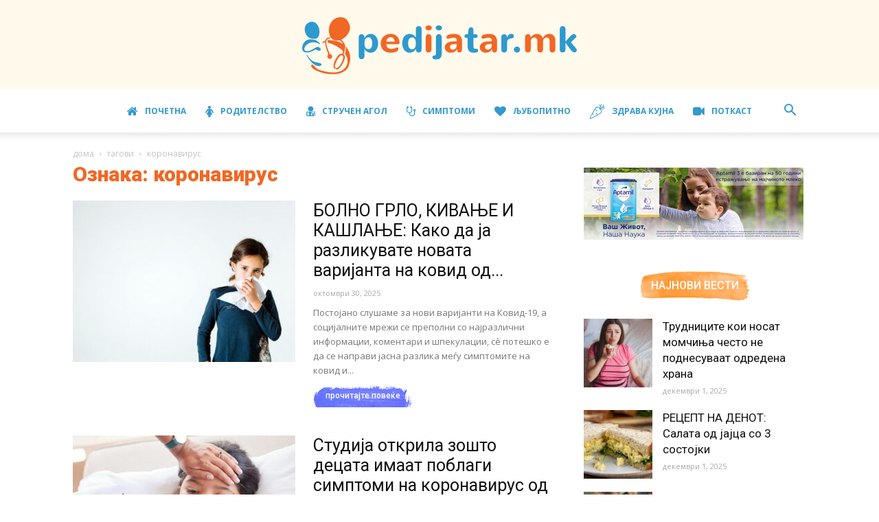

--- FILE ---
content_type: text/html; charset=UTF-8
request_url: https://pedijatar.mk/tag/koronavirus/
body_size: 32137
content:
<!doctype html >
<!--[if IE 8]>    <html class="ie8" lang="en"> <![endif]-->
<!--[if IE 9]>    <html class="ie9" lang="en"> <![endif]-->
<!--[if gt IE 8]><!--> <html lang="mk-MK"> <!--<![endif]-->
<head>
    <title>коронавирус Archives - Pedijatar.mk</title>
    <meta charset="UTF-8" />
    <meta name="viewport" content="width=device-width, initial-scale=1.0">
    <link rel="pingback" href="https://pedijatar.mk/xmlrpc.php" />
    <style>
#wpadminbar #wp-admin-bar-wccp_free_top_button .ab-icon:before {
	content: "\f160";
	color: #02CA02;
	top: 3px;
}
#wpadminbar #wp-admin-bar-wccp_free_top_button .ab-icon {
	transform: rotate(45deg);
}
</style>
<meta name='robots' content='index, follow, max-image-preview:large, max-snippet:-1, max-video-preview:-1' />
	<style>img:is([sizes="auto" i], [sizes^="auto," i]) { contain-intrinsic-size: 3000px 1500px }</style>
	<link rel="icon" type="image/png" href="https://pedijatar.mk/wp-content/uploads/2018/10/Pedijatar-Favicon.png"><link rel="apple-touch-icon-precomposed" sizes="76x76" href="https://pedijatar.mk/wp-content/uploads/2018/11/Pedijatar_76x76.png"/><link rel="apple-touch-icon-precomposed" sizes="120x120" href="https://pedijatar.mk/wp-content/uploads/2018/11/Pedijatar_120x120.png"/><link rel="apple-touch-icon-precomposed" sizes="152x152" href="https://pedijatar.mk/wp-content/uploads/2018/11/Pedijatar_152x152.png"/><link rel="apple-touch-icon-precomposed" sizes="114x114" href="https://pedijatar.mk/wp-content/uploads/2018/11/Pedijatar_114x114.png"/><link rel="apple-touch-icon-precomposed" sizes="144x144" href="https://pedijatar.mk/wp-content/uploads/2018/11/Pedijatar_144x144.png"/>
	<!-- This site is optimized with the Yoast SEO plugin v26.4 - https://yoast.com/wordpress/plugins/seo/ -->
	<link rel="canonical" href="https://pedijatar.mk/tag/koronavirus/" />
	<link rel="next" href="https://pedijatar.mk/tag/koronavirus/page/2/" />
	<meta property="og:locale" content="mk_MK" />
	<meta property="og:type" content="article" />
	<meta property="og:title" content="коронавирус Archives - Pedijatar.mk" />
	<meta property="og:url" content="https://pedijatar.mk/tag/koronavirus/" />
	<meta property="og:site_name" content="Pedijatar.mk" />
	<meta name="twitter:card" content="summary_large_image" />
	<script type="application/ld+json" class="yoast-schema-graph">{"@context":"https://schema.org","@graph":[{"@type":"CollectionPage","@id":"https://pedijatar.mk/tag/koronavirus/","url":"https://pedijatar.mk/tag/koronavirus/","name":"коронавирус Archives - Pedijatar.mk","isPartOf":{"@id":"https://pedijatar.mk/#website"},"primaryImageOfPage":{"@id":"https://pedijatar.mk/tag/koronavirus/#primaryimage"},"image":{"@id":"https://pedijatar.mk/tag/koronavirus/#primaryimage"},"thumbnailUrl":"https://pedijatar.mk/wp-content/uploads/2025/10/virus-nastinka-2.jpg","breadcrumb":{"@id":"https://pedijatar.mk/tag/koronavirus/#breadcrumb"},"inLanguage":"mk-MK"},{"@type":"ImageObject","inLanguage":"mk-MK","@id":"https://pedijatar.mk/tag/koronavirus/#primaryimage","url":"https://pedijatar.mk/wp-content/uploads/2025/10/virus-nastinka-2.jpg","contentUrl":"https://pedijatar.mk/wp-content/uploads/2025/10/virus-nastinka-2.jpg","width":799,"height":533,"caption":"Кашлањето и кивањето се речиси неизбежни во ова време од годината"},{"@type":"BreadcrumbList","@id":"https://pedijatar.mk/tag/koronavirus/#breadcrumb","itemListElement":[{"@type":"ListItem","position":1,"name":"Home","item":"https://pedijatar.mk/"},{"@type":"ListItem","position":2,"name":"коронавирус"}]},{"@type":"WebSite","@id":"https://pedijatar.mk/#website","url":"https://pedijatar.mk/","name":"Pedijatar.mk","description":"Детството е родител на човековата личност!","publisher":{"@id":"https://pedijatar.mk/#organization"},"potentialAction":[{"@type":"SearchAction","target":{"@type":"EntryPoint","urlTemplate":"https://pedijatar.mk/?s={search_term_string}"},"query-input":{"@type":"PropertyValueSpecification","valueRequired":true,"valueName":"search_term_string"}}],"inLanguage":"mk-MK"},{"@type":"Organization","@id":"https://pedijatar.mk/#organization","name":"Pedijatar.mk","url":"https://pedijatar.mk/","logo":{"@type":"ImageObject","inLanguage":"mk-MK","@id":"https://pedijatar.mk/#/schema/logo/image/","url":"https://pedijatar.mk/wp-content/uploads/2018/10/Logo-pedijatar-2.png","contentUrl":"https://pedijatar.mk/wp-content/uploads/2018/10/Logo-pedijatar-2.png","width":400,"height":83,"caption":"Pedijatar.mk"},"image":{"@id":"https://pedijatar.mk/#/schema/logo/image/"}}]}</script>
	<!-- / Yoast SEO plugin. -->


<link rel='dns-prefetch' href='//stats.wp.com' />
<link rel='dns-prefetch' href='//fonts.googleapis.com' />
<link rel='dns-prefetch' href='//v0.wordpress.com' />
<link rel="alternate" type="application/rss+xml" title="Pedijatar.mk &raquo; Фид" href="https://pedijatar.mk/feed/" />
<link rel="alternate" type="application/rss+xml" title="Pedijatar.mk &raquo; фидови за коментари" href="https://pedijatar.mk/comments/feed/" />
<link rel="alternate" type="application/rss+xml" title="Pedijatar.mk &raquo; коронавирус Фид за ознаки" href="https://pedijatar.mk/tag/koronavirus/feed/" />
<script type="text/javascript">
/* <![CDATA[ */
window._wpemojiSettings = {"baseUrl":"https:\/\/s.w.org\/images\/core\/emoji\/16.0.1\/72x72\/","ext":".png","svgUrl":"https:\/\/s.w.org\/images\/core\/emoji\/16.0.1\/svg\/","svgExt":".svg","source":{"concatemoji":"https:\/\/pedijatar.mk\/wp-includes\/js\/wp-emoji-release.min.js?ver=6.8.3"}};
/*! This file is auto-generated */
!function(s,n){var o,i,e;function c(e){try{var t={supportTests:e,timestamp:(new Date).valueOf()};sessionStorage.setItem(o,JSON.stringify(t))}catch(e){}}function p(e,t,n){e.clearRect(0,0,e.canvas.width,e.canvas.height),e.fillText(t,0,0);var t=new Uint32Array(e.getImageData(0,0,e.canvas.width,e.canvas.height).data),a=(e.clearRect(0,0,e.canvas.width,e.canvas.height),e.fillText(n,0,0),new Uint32Array(e.getImageData(0,0,e.canvas.width,e.canvas.height).data));return t.every(function(e,t){return e===a[t]})}function u(e,t){e.clearRect(0,0,e.canvas.width,e.canvas.height),e.fillText(t,0,0);for(var n=e.getImageData(16,16,1,1),a=0;a<n.data.length;a++)if(0!==n.data[a])return!1;return!0}function f(e,t,n,a){switch(t){case"flag":return n(e,"\ud83c\udff3\ufe0f\u200d\u26a7\ufe0f","\ud83c\udff3\ufe0f\u200b\u26a7\ufe0f")?!1:!n(e,"\ud83c\udde8\ud83c\uddf6","\ud83c\udde8\u200b\ud83c\uddf6")&&!n(e,"\ud83c\udff4\udb40\udc67\udb40\udc62\udb40\udc65\udb40\udc6e\udb40\udc67\udb40\udc7f","\ud83c\udff4\u200b\udb40\udc67\u200b\udb40\udc62\u200b\udb40\udc65\u200b\udb40\udc6e\u200b\udb40\udc67\u200b\udb40\udc7f");case"emoji":return!a(e,"\ud83e\udedf")}return!1}function g(e,t,n,a){var r="undefined"!=typeof WorkerGlobalScope&&self instanceof WorkerGlobalScope?new OffscreenCanvas(300,150):s.createElement("canvas"),o=r.getContext("2d",{willReadFrequently:!0}),i=(o.textBaseline="top",o.font="600 32px Arial",{});return e.forEach(function(e){i[e]=t(o,e,n,a)}),i}function t(e){var t=s.createElement("script");t.src=e,t.defer=!0,s.head.appendChild(t)}"undefined"!=typeof Promise&&(o="wpEmojiSettingsSupports",i=["flag","emoji"],n.supports={everything:!0,everythingExceptFlag:!0},e=new Promise(function(e){s.addEventListener("DOMContentLoaded",e,{once:!0})}),new Promise(function(t){var n=function(){try{var e=JSON.parse(sessionStorage.getItem(o));if("object"==typeof e&&"number"==typeof e.timestamp&&(new Date).valueOf()<e.timestamp+604800&&"object"==typeof e.supportTests)return e.supportTests}catch(e){}return null}();if(!n){if("undefined"!=typeof Worker&&"undefined"!=typeof OffscreenCanvas&&"undefined"!=typeof URL&&URL.createObjectURL&&"undefined"!=typeof Blob)try{var e="postMessage("+g.toString()+"("+[JSON.stringify(i),f.toString(),p.toString(),u.toString()].join(",")+"));",a=new Blob([e],{type:"text/javascript"}),r=new Worker(URL.createObjectURL(a),{name:"wpTestEmojiSupports"});return void(r.onmessage=function(e){c(n=e.data),r.terminate(),t(n)})}catch(e){}c(n=g(i,f,p,u))}t(n)}).then(function(e){for(var t in e)n.supports[t]=e[t],n.supports.everything=n.supports.everything&&n.supports[t],"flag"!==t&&(n.supports.everythingExceptFlag=n.supports.everythingExceptFlag&&n.supports[t]);n.supports.everythingExceptFlag=n.supports.everythingExceptFlag&&!n.supports.flag,n.DOMReady=!1,n.readyCallback=function(){n.DOMReady=!0}}).then(function(){return e}).then(function(){var e;n.supports.everything||(n.readyCallback(),(e=n.source||{}).concatemoji?t(e.concatemoji):e.wpemoji&&e.twemoji&&(t(e.twemoji),t(e.wpemoji)))}))}((window,document),window._wpemojiSettings);
/* ]]> */
</script>
<!-- pedijatar.mk is managing ads with Advanced Ads 2.0.14 – https://wpadvancedads.com/ --><script id="pedij-ready">
			window.advanced_ads_ready=function(e,a){a=a||"complete";var d=function(e){return"interactive"===a?"loading"!==e:"complete"===e};d(document.readyState)?e():document.addEventListener("readystatechange",(function(a){d(a.target.readyState)&&e()}),{once:"interactive"===a})},window.advanced_ads_ready_queue=window.advanced_ads_ready_queue||[];		</script>
		<style id='wp-emoji-styles-inline-css' type='text/css'>

	img.wp-smiley, img.emoji {
		display: inline !important;
		border: none !important;
		box-shadow: none !important;
		height: 1em !important;
		width: 1em !important;
		margin: 0 0.07em !important;
		vertical-align: -0.1em !important;
		background: none !important;
		padding: 0 !important;
	}
</style>
<link rel='stylesheet' id='wp-block-library-css' href='https://pedijatar.mk/wp-includes/css/dist/block-library/style.min.css?ver=6.8.3' type='text/css' media='all' />
<style id='classic-theme-styles-inline-css' type='text/css'>
/*! This file is auto-generated */
.wp-block-button__link{color:#fff;background-color:#32373c;border-radius:9999px;box-shadow:none;text-decoration:none;padding:calc(.667em + 2px) calc(1.333em + 2px);font-size:1.125em}.wp-block-file__button{background:#32373c;color:#fff;text-decoration:none}
</style>
<link rel='stylesheet' id='mediaelement-css' href='https://pedijatar.mk/wp-includes/js/mediaelement/mediaelementplayer-legacy.min.css?ver=4.2.17' type='text/css' media='all' />
<link rel='stylesheet' id='wp-mediaelement-css' href='https://pedijatar.mk/wp-includes/js/mediaelement/wp-mediaelement.min.css?ver=6.8.3' type='text/css' media='all' />
<style id='jetpack-sharing-buttons-style-inline-css' type='text/css'>
.jetpack-sharing-buttons__services-list{display:flex;flex-direction:row;flex-wrap:wrap;gap:0;list-style-type:none;margin:5px;padding:0}.jetpack-sharing-buttons__services-list.has-small-icon-size{font-size:12px}.jetpack-sharing-buttons__services-list.has-normal-icon-size{font-size:16px}.jetpack-sharing-buttons__services-list.has-large-icon-size{font-size:24px}.jetpack-sharing-buttons__services-list.has-huge-icon-size{font-size:36px}@media print{.jetpack-sharing-buttons__services-list{display:none!important}}.editor-styles-wrapper .wp-block-jetpack-sharing-buttons{gap:0;padding-inline-start:0}ul.jetpack-sharing-buttons__services-list.has-background{padding:1.25em 2.375em}
</style>
<style id='global-styles-inline-css' type='text/css'>
:root{--wp--preset--aspect-ratio--square: 1;--wp--preset--aspect-ratio--4-3: 4/3;--wp--preset--aspect-ratio--3-4: 3/4;--wp--preset--aspect-ratio--3-2: 3/2;--wp--preset--aspect-ratio--2-3: 2/3;--wp--preset--aspect-ratio--16-9: 16/9;--wp--preset--aspect-ratio--9-16: 9/16;--wp--preset--color--black: #000000;--wp--preset--color--cyan-bluish-gray: #abb8c3;--wp--preset--color--white: #ffffff;--wp--preset--color--pale-pink: #f78da7;--wp--preset--color--vivid-red: #cf2e2e;--wp--preset--color--luminous-vivid-orange: #ff6900;--wp--preset--color--luminous-vivid-amber: #fcb900;--wp--preset--color--light-green-cyan: #7bdcb5;--wp--preset--color--vivid-green-cyan: #00d084;--wp--preset--color--pale-cyan-blue: #8ed1fc;--wp--preset--color--vivid-cyan-blue: #0693e3;--wp--preset--color--vivid-purple: #9b51e0;--wp--preset--gradient--vivid-cyan-blue-to-vivid-purple: linear-gradient(135deg,rgba(6,147,227,1) 0%,rgb(155,81,224) 100%);--wp--preset--gradient--light-green-cyan-to-vivid-green-cyan: linear-gradient(135deg,rgb(122,220,180) 0%,rgb(0,208,130) 100%);--wp--preset--gradient--luminous-vivid-amber-to-luminous-vivid-orange: linear-gradient(135deg,rgba(252,185,0,1) 0%,rgba(255,105,0,1) 100%);--wp--preset--gradient--luminous-vivid-orange-to-vivid-red: linear-gradient(135deg,rgba(255,105,0,1) 0%,rgb(207,46,46) 100%);--wp--preset--gradient--very-light-gray-to-cyan-bluish-gray: linear-gradient(135deg,rgb(238,238,238) 0%,rgb(169,184,195) 100%);--wp--preset--gradient--cool-to-warm-spectrum: linear-gradient(135deg,rgb(74,234,220) 0%,rgb(151,120,209) 20%,rgb(207,42,186) 40%,rgb(238,44,130) 60%,rgb(251,105,98) 80%,rgb(254,248,76) 100%);--wp--preset--gradient--blush-light-purple: linear-gradient(135deg,rgb(255,206,236) 0%,rgb(152,150,240) 100%);--wp--preset--gradient--blush-bordeaux: linear-gradient(135deg,rgb(254,205,165) 0%,rgb(254,45,45) 50%,rgb(107,0,62) 100%);--wp--preset--gradient--luminous-dusk: linear-gradient(135deg,rgb(255,203,112) 0%,rgb(199,81,192) 50%,rgb(65,88,208) 100%);--wp--preset--gradient--pale-ocean: linear-gradient(135deg,rgb(255,245,203) 0%,rgb(182,227,212) 50%,rgb(51,167,181) 100%);--wp--preset--gradient--electric-grass: linear-gradient(135deg,rgb(202,248,128) 0%,rgb(113,206,126) 100%);--wp--preset--gradient--midnight: linear-gradient(135deg,rgb(2,3,129) 0%,rgb(40,116,252) 100%);--wp--preset--font-size--small: 13px;--wp--preset--font-size--medium: 20px;--wp--preset--font-size--large: 36px;--wp--preset--font-size--x-large: 42px;--wp--preset--spacing--20: 0.44rem;--wp--preset--spacing--30: 0.67rem;--wp--preset--spacing--40: 1rem;--wp--preset--spacing--50: 1.5rem;--wp--preset--spacing--60: 2.25rem;--wp--preset--spacing--70: 3.38rem;--wp--preset--spacing--80: 5.06rem;--wp--preset--shadow--natural: 6px 6px 9px rgba(0, 0, 0, 0.2);--wp--preset--shadow--deep: 12px 12px 50px rgba(0, 0, 0, 0.4);--wp--preset--shadow--sharp: 6px 6px 0px rgba(0, 0, 0, 0.2);--wp--preset--shadow--outlined: 6px 6px 0px -3px rgba(255, 255, 255, 1), 6px 6px rgba(0, 0, 0, 1);--wp--preset--shadow--crisp: 6px 6px 0px rgba(0, 0, 0, 1);}:where(.is-layout-flex){gap: 0.5em;}:where(.is-layout-grid){gap: 0.5em;}body .is-layout-flex{display: flex;}.is-layout-flex{flex-wrap: wrap;align-items: center;}.is-layout-flex > :is(*, div){margin: 0;}body .is-layout-grid{display: grid;}.is-layout-grid > :is(*, div){margin: 0;}:where(.wp-block-columns.is-layout-flex){gap: 2em;}:where(.wp-block-columns.is-layout-grid){gap: 2em;}:where(.wp-block-post-template.is-layout-flex){gap: 1.25em;}:where(.wp-block-post-template.is-layout-grid){gap: 1.25em;}.has-black-color{color: var(--wp--preset--color--black) !important;}.has-cyan-bluish-gray-color{color: var(--wp--preset--color--cyan-bluish-gray) !important;}.has-white-color{color: var(--wp--preset--color--white) !important;}.has-pale-pink-color{color: var(--wp--preset--color--pale-pink) !important;}.has-vivid-red-color{color: var(--wp--preset--color--vivid-red) !important;}.has-luminous-vivid-orange-color{color: var(--wp--preset--color--luminous-vivid-orange) !important;}.has-luminous-vivid-amber-color{color: var(--wp--preset--color--luminous-vivid-amber) !important;}.has-light-green-cyan-color{color: var(--wp--preset--color--light-green-cyan) !important;}.has-vivid-green-cyan-color{color: var(--wp--preset--color--vivid-green-cyan) !important;}.has-pale-cyan-blue-color{color: var(--wp--preset--color--pale-cyan-blue) !important;}.has-vivid-cyan-blue-color{color: var(--wp--preset--color--vivid-cyan-blue) !important;}.has-vivid-purple-color{color: var(--wp--preset--color--vivid-purple) !important;}.has-black-background-color{background-color: var(--wp--preset--color--black) !important;}.has-cyan-bluish-gray-background-color{background-color: var(--wp--preset--color--cyan-bluish-gray) !important;}.has-white-background-color{background-color: var(--wp--preset--color--white) !important;}.has-pale-pink-background-color{background-color: var(--wp--preset--color--pale-pink) !important;}.has-vivid-red-background-color{background-color: var(--wp--preset--color--vivid-red) !important;}.has-luminous-vivid-orange-background-color{background-color: var(--wp--preset--color--luminous-vivid-orange) !important;}.has-luminous-vivid-amber-background-color{background-color: var(--wp--preset--color--luminous-vivid-amber) !important;}.has-light-green-cyan-background-color{background-color: var(--wp--preset--color--light-green-cyan) !important;}.has-vivid-green-cyan-background-color{background-color: var(--wp--preset--color--vivid-green-cyan) !important;}.has-pale-cyan-blue-background-color{background-color: var(--wp--preset--color--pale-cyan-blue) !important;}.has-vivid-cyan-blue-background-color{background-color: var(--wp--preset--color--vivid-cyan-blue) !important;}.has-vivid-purple-background-color{background-color: var(--wp--preset--color--vivid-purple) !important;}.has-black-border-color{border-color: var(--wp--preset--color--black) !important;}.has-cyan-bluish-gray-border-color{border-color: var(--wp--preset--color--cyan-bluish-gray) !important;}.has-white-border-color{border-color: var(--wp--preset--color--white) !important;}.has-pale-pink-border-color{border-color: var(--wp--preset--color--pale-pink) !important;}.has-vivid-red-border-color{border-color: var(--wp--preset--color--vivid-red) !important;}.has-luminous-vivid-orange-border-color{border-color: var(--wp--preset--color--luminous-vivid-orange) !important;}.has-luminous-vivid-amber-border-color{border-color: var(--wp--preset--color--luminous-vivid-amber) !important;}.has-light-green-cyan-border-color{border-color: var(--wp--preset--color--light-green-cyan) !important;}.has-vivid-green-cyan-border-color{border-color: var(--wp--preset--color--vivid-green-cyan) !important;}.has-pale-cyan-blue-border-color{border-color: var(--wp--preset--color--pale-cyan-blue) !important;}.has-vivid-cyan-blue-border-color{border-color: var(--wp--preset--color--vivid-cyan-blue) !important;}.has-vivid-purple-border-color{border-color: var(--wp--preset--color--vivid-purple) !important;}.has-vivid-cyan-blue-to-vivid-purple-gradient-background{background: var(--wp--preset--gradient--vivid-cyan-blue-to-vivid-purple) !important;}.has-light-green-cyan-to-vivid-green-cyan-gradient-background{background: var(--wp--preset--gradient--light-green-cyan-to-vivid-green-cyan) !important;}.has-luminous-vivid-amber-to-luminous-vivid-orange-gradient-background{background: var(--wp--preset--gradient--luminous-vivid-amber-to-luminous-vivid-orange) !important;}.has-luminous-vivid-orange-to-vivid-red-gradient-background{background: var(--wp--preset--gradient--luminous-vivid-orange-to-vivid-red) !important;}.has-very-light-gray-to-cyan-bluish-gray-gradient-background{background: var(--wp--preset--gradient--very-light-gray-to-cyan-bluish-gray) !important;}.has-cool-to-warm-spectrum-gradient-background{background: var(--wp--preset--gradient--cool-to-warm-spectrum) !important;}.has-blush-light-purple-gradient-background{background: var(--wp--preset--gradient--blush-light-purple) !important;}.has-blush-bordeaux-gradient-background{background: var(--wp--preset--gradient--blush-bordeaux) !important;}.has-luminous-dusk-gradient-background{background: var(--wp--preset--gradient--luminous-dusk) !important;}.has-pale-ocean-gradient-background{background: var(--wp--preset--gradient--pale-ocean) !important;}.has-electric-grass-gradient-background{background: var(--wp--preset--gradient--electric-grass) !important;}.has-midnight-gradient-background{background: var(--wp--preset--gradient--midnight) !important;}.has-small-font-size{font-size: var(--wp--preset--font-size--small) !important;}.has-medium-font-size{font-size: var(--wp--preset--font-size--medium) !important;}.has-large-font-size{font-size: var(--wp--preset--font-size--large) !important;}.has-x-large-font-size{font-size: var(--wp--preset--font-size--x-large) !important;}
:where(.wp-block-post-template.is-layout-flex){gap: 1.25em;}:where(.wp-block-post-template.is-layout-grid){gap: 1.25em;}
:where(.wp-block-columns.is-layout-flex){gap: 2em;}:where(.wp-block-columns.is-layout-grid){gap: 2em;}
:root :where(.wp-block-pullquote){font-size: 1.5em;line-height: 1.6;}
</style>
<link rel='stylesheet' id='contact-form-7-css' href='https://pedijatar.mk/wp-content/plugins/contact-form-7/includes/css/styles.css?ver=6.1.4' type='text/css' media='all' />
<link rel='stylesheet' id='edet-frontend-style-css' href='https://pedijatar.mk/wp-content/plugins/eight-degree-easy-tags/css/frontend.css?ver=1.0.2' type='text/css' media='all' />
<link rel='stylesheet' id='font-awesome-four-css' href='https://pedijatar.mk/wp-content/plugins/font-awesome-4-menus/css/font-awesome.min.css?ver=4.7.0' type='text/css' media='all' />
<link rel='stylesheet' id='google-fonts-style-css' href='https://fonts.googleapis.com/css?family=Crimson+Text%3A400%2C700%7CMontserrat%3A400%2C700%7CIndie+Flower%3A400%2C700%7COpen+Sans%3A300italic%2C400%2C400italic%2C600%2C600italic%2C700%7CRoboto%3A300%2C400%2C400italic%2C500%2C500italic%2C700%2C900&#038;ver=9.2' type='text/css' media='all' />
<link rel='stylesheet' id='js_composer_front-css' href='https://pedijatar.mk/wp-content/plugins/js_composer/assets/css/js_composer.min.css?ver=7.6' type='text/css' media='all' />
<link rel='stylesheet' id='td-theme-css' href='https://pedijatar.mk/wp-content/themes/Newspaper/style.css?ver=9.2' type='text/css' media='all' />
<link rel='stylesheet' id='td-theme-demo-style-css' href='https://pedijatar.mk/wp-content/themes/Newspaper/includes/demos/craft_ideas/demo_style.css?ver=9.2' type='text/css' media='all' />
<script type="text/javascript" src="https://pedijatar.mk/wp-includes/js/jquery/jquery.min.js?ver=3.7.1" id="jquery-core-js"></script>
<script type="text/javascript" src="https://pedijatar.mk/wp-includes/js/jquery/jquery-migrate.min.js?ver=3.4.1" id="jquery-migrate-js"></script>
<script type="text/javascript" src="https://pedijatar.mk/wp-content/plugins/eight-degree-easy-tags/js/frontend.js?ver=1.0.2" id="edet-frontend-style-script-js"></script>
<script type="text/javascript" id="advanced-ads-advanced-js-js-extra">
/* <![CDATA[ */
var advads_options = {"blog_id":"1","privacy":{"enabled":false,"state":"not_needed"}};
/* ]]> */
</script>
<script type="text/javascript" src="https://pedijatar.mk/wp-content/uploads/240/229/public/assets/js/972.js?ver=2.0.14" id="advanced-ads-advanced-js-js"></script>
<script type="text/javascript" id="advanced_ads_pro/visitor_conditions-js-extra">
/* <![CDATA[ */
var advanced_ads_pro_visitor_conditions = {"referrer_cookie_name":"advanced_ads_pro_visitor_referrer","referrer_exdays":"365","page_impr_cookie_name":"advanced_ads_page_impressions","page_impr_exdays":"3650"};
/* ]]> */
</script>
<script type="text/javascript" src="https://pedijatar.mk/wp-content/uploads/240/214/828/12/217/385.js?ver=3.0.5" id="advanced_ads_pro/visitor_conditions-js"></script>
<script></script><link rel="https://api.w.org/" href="https://pedijatar.mk/wp-json/" /><link rel="alternate" title="JSON" type="application/json" href="https://pedijatar.mk/wp-json/wp/v2/tags/5400" /><link rel="EditURI" type="application/rsd+xml" title="RSD" href="https://pedijatar.mk/xmlrpc.php?rsd" />
<meta name="generator" content="WordPress 6.8.3" />
<script id="wpcp_disable_selection" type="text/javascript">
var image_save_msg='You are not allowed to save images!';
	var no_menu_msg='Context Menu disabled!';
	var smessage = "";

function disableEnterKey(e)
{
	var elemtype = e.target.tagName;
	
	elemtype = elemtype.toUpperCase();
	
	if (elemtype == "TEXT" || elemtype == "TEXTAREA" || elemtype == "INPUT" || elemtype == "PASSWORD" || elemtype == "SELECT" || elemtype == "OPTION" || elemtype == "EMBED")
	{
		elemtype = 'TEXT';
	}
	
	if (e.ctrlKey){
     var key;
     if(window.event)
          key = window.event.keyCode;     //IE
     else
          key = e.which;     //firefox (97)
    //if (key != 17) alert(key);
     if (elemtype!= 'TEXT' && (key == 97 || key == 65 || key == 67 || key == 99 || key == 88 || key == 120 || key == 26 || key == 85  || key == 86 || key == 83 || key == 43 || key == 73))
     {
		if(wccp_free_iscontenteditable(e)) return true;
		show_wpcp_message('You are not allowed to copy content or view source');
		return false;
     }else
     	return true;
     }
}


/*For contenteditable tags*/
function wccp_free_iscontenteditable(e)
{
	var e = e || window.event; // also there is no e.target property in IE. instead IE uses window.event.srcElement
  	
	var target = e.target || e.srcElement;

	var elemtype = e.target.nodeName;
	
	elemtype = elemtype.toUpperCase();
	
	var iscontenteditable = "false";
		
	if(typeof target.getAttribute!="undefined" ) iscontenteditable = target.getAttribute("contenteditable"); // Return true or false as string
	
	var iscontenteditable2 = false;
	
	if(typeof target.isContentEditable!="undefined" ) iscontenteditable2 = target.isContentEditable; // Return true or false as boolean

	if(target.parentElement.isContentEditable) iscontenteditable2 = true;
	
	if (iscontenteditable == "true" || iscontenteditable2 == true)
	{
		if(typeof target.style!="undefined" ) target.style.cursor = "text";
		
		return true;
	}
}

////////////////////////////////////
function disable_copy(e)
{	
	var e = e || window.event; // also there is no e.target property in IE. instead IE uses window.event.srcElement
	
	var elemtype = e.target.tagName;
	
	elemtype = elemtype.toUpperCase();
	
	if (elemtype == "TEXT" || elemtype == "TEXTAREA" || elemtype == "INPUT" || elemtype == "PASSWORD" || elemtype == "SELECT" || elemtype == "OPTION" || elemtype == "EMBED")
	{
		elemtype = 'TEXT';
	}
	
	if(wccp_free_iscontenteditable(e)) return true;
	
	var isSafari = /Safari/.test(navigator.userAgent) && /Apple Computer/.test(navigator.vendor);
	
	var checker_IMG = '';
	if (elemtype == "IMG" && checker_IMG == 'checked' && e.detail >= 2) {show_wpcp_message(alertMsg_IMG);return false;}
	if (elemtype != "TEXT")
	{
		if (smessage !== "" && e.detail == 2)
			show_wpcp_message(smessage);
		
		if (isSafari)
			return true;
		else
			return false;
	}	
}

//////////////////////////////////////////
function disable_copy_ie()
{
	var e = e || window.event;
	var elemtype = window.event.srcElement.nodeName;
	elemtype = elemtype.toUpperCase();
	if(wccp_free_iscontenteditable(e)) return true;
	if (elemtype == "IMG") {show_wpcp_message(alertMsg_IMG);return false;}
	if (elemtype != "TEXT" && elemtype != "TEXTAREA" && elemtype != "INPUT" && elemtype != "PASSWORD" && elemtype != "SELECT" && elemtype != "OPTION" && elemtype != "EMBED")
	{
		return false;
	}
}	
function reEnable()
{
	return true;
}
document.onkeydown = disableEnterKey;
document.onselectstart = disable_copy_ie;
if(navigator.userAgent.indexOf('MSIE')==-1)
{
	document.onmousedown = disable_copy;
	document.onclick = reEnable;
}
function disableSelection(target)
{
    //For IE This code will work
    if (typeof target.onselectstart!="undefined")
    target.onselectstart = disable_copy_ie;
    
    //For Firefox This code will work
    else if (typeof target.style.MozUserSelect!="undefined")
    {target.style.MozUserSelect="none";}
    
    //All other  (ie: Opera) This code will work
    else
    target.onmousedown=function(){return false}
    target.style.cursor = "default";
}
//Calling the JS function directly just after body load
window.onload = function(){disableSelection(document.body);};

//////////////////special for safari Start////////////////
var onlongtouch;
var timer;
var touchduration = 1000; //length of time we want the user to touch before we do something

var elemtype = "";
function touchstart(e) {
	var e = e || window.event;
  // also there is no e.target property in IE.
  // instead IE uses window.event.srcElement
  	var target = e.target || e.srcElement;
	
	elemtype = window.event.srcElement.nodeName;
	
	elemtype = elemtype.toUpperCase();
	
	if(!wccp_pro_is_passive()) e.preventDefault();
	if (!timer) {
		timer = setTimeout(onlongtouch, touchduration);
	}
}

function touchend() {
    //stops short touches from firing the event
    if (timer) {
        clearTimeout(timer);
        timer = null;
    }
	onlongtouch();
}

onlongtouch = function(e) { //this will clear the current selection if anything selected
	
	if (elemtype != "TEXT" && elemtype != "TEXTAREA" && elemtype != "INPUT" && elemtype != "PASSWORD" && elemtype != "SELECT" && elemtype != "EMBED" && elemtype != "OPTION")	
	{
		if (window.getSelection) {
			if (window.getSelection().empty) {  // Chrome
			window.getSelection().empty();
			} else if (window.getSelection().removeAllRanges) {  // Firefox
			window.getSelection().removeAllRanges();
			}
		} else if (document.selection) {  // IE?
			document.selection.empty();
		}
		return false;
	}
};

document.addEventListener("DOMContentLoaded", function(event) { 
    window.addEventListener("touchstart", touchstart, false);
    window.addEventListener("touchend", touchend, false);
});

function wccp_pro_is_passive() {

  var cold = false,
  hike = function() {};

  try {
	  const object1 = {};
  var aid = Object.defineProperty(object1, 'passive', {
  get() {cold = true}
  });
  window.addEventListener('test', hike, aid);
  window.removeEventListener('test', hike, aid);
  } catch (e) {}

  return cold;
}
/*special for safari End*/
</script>
<script id="wpcp_disable_Right_Click" type="text/javascript">
document.ondragstart = function() { return false;}
	function nocontext(e) {
	   return false;
	}
	document.oncontextmenu = nocontext;
</script>
<style>
.unselectable
{
-moz-user-select:none;
-webkit-user-select:none;
cursor: default;
}
html
{
-webkit-touch-callout: none;
-webkit-user-select: none;
-khtml-user-select: none;
-moz-user-select: none;
-ms-user-select: none;
user-select: none;
-webkit-tap-highlight-color: rgba(0,0,0,0);
}
</style>
<script id="wpcp_css_disable_selection" type="text/javascript">
var e = document.getElementsByTagName('body')[0];
if(e)
{
	e.setAttribute('unselectable',"on");
}
</script>
	<style>img#wpstats{display:none}</style>
		<!-- Head & Footer Code: Site-wide HEAD section start (not singular) -->
<!-- Global site tag (gtag.js) - Google Analytics -->
<script async src="https://www.googletagmanager.com/gtag/js?id=G-SRX5TC8C4N"></script>
<script>
  window.dataLayer = window.dataLayer || [];
  function gtag(){dataLayer.push(arguments);}
  gtag('js', new Date());

  gtag('config', 'G-SRX5TC8C4N');
</script>
<!-- Head & Footer Code: Site-wide HEAD section end (not singular) -->
<!--[if lt IE 9]><script src="https://cdnjs.cloudflare.com/ajax/libs/html5shiv/3.7.3/html5shiv.js"></script><![endif]-->
    		<script type="text/javascript">
			var advadsCfpQueue = [];
			var advadsCfpAd = function( adID ) {
				if ( 'undefined' === typeof advadsProCfp ) {
					advadsCfpQueue.push( adID )
				} else {
					advadsProCfp.addElement( adID )
				}
			}
		</script>
		<meta name="generator" content="Powered by WPBakery Page Builder - drag and drop page builder for WordPress."/>
		<script type="text/javascript">
			if ( typeof advadsGATracking === 'undefined' ) {
				window.advadsGATracking = {
					delayedAds: {},
					deferedAds: {}
				};
			}
		</script>
		
<!-- JS generated by theme -->

<script>
    
    

	    var tdBlocksArray = []; //here we store all the items for the current page

	    //td_block class - each ajax block uses a object of this class for requests
	    function tdBlock() {
		    this.id = '';
		    this.block_type = 1; //block type id (1-234 etc)
		    this.atts = '';
		    this.td_column_number = '';
		    this.td_current_page = 1; //
		    this.post_count = 0; //from wp
		    this.found_posts = 0; //from wp
		    this.max_num_pages = 0; //from wp
		    this.td_filter_value = ''; //current live filter value
		    this.is_ajax_running = false;
		    this.td_user_action = ''; // load more or infinite loader (used by the animation)
		    this.header_color = '';
		    this.ajax_pagination_infinite_stop = ''; //show load more at page x
	    }


        // td_js_generator - mini detector
        (function(){
            var htmlTag = document.getElementsByTagName("html")[0];

	        if ( navigator.userAgent.indexOf("MSIE 10.0") > -1 ) {
                htmlTag.className += ' ie10';
            }

            if ( !!navigator.userAgent.match(/Trident.*rv\:11\./) ) {
                htmlTag.className += ' ie11';
            }

	        if ( navigator.userAgent.indexOf("Edge") > -1 ) {
                htmlTag.className += ' ieEdge';
            }

            if ( /(iPad|iPhone|iPod)/g.test(navigator.userAgent) ) {
                htmlTag.className += ' td-md-is-ios';
            }

            var user_agent = navigator.userAgent.toLowerCase();
            if ( user_agent.indexOf("android") > -1 ) {
                htmlTag.className += ' td-md-is-android';
            }

            if ( -1 !== navigator.userAgent.indexOf('Mac OS X')  ) {
                htmlTag.className += ' td-md-is-os-x';
            }

            if ( /chrom(e|ium)/.test(navigator.userAgent.toLowerCase()) ) {
               htmlTag.className += ' td-md-is-chrome';
            }

            if ( -1 !== navigator.userAgent.indexOf('Firefox') ) {
                htmlTag.className += ' td-md-is-firefox';
            }

            if ( -1 !== navigator.userAgent.indexOf('Safari') && -1 === navigator.userAgent.indexOf('Chrome') ) {
                htmlTag.className += ' td-md-is-safari';
            }

            if( -1 !== navigator.userAgent.indexOf('IEMobile') ){
                htmlTag.className += ' td-md-is-iemobile';
            }

        })();




        var tdLocalCache = {};

        ( function () {
            "use strict";

            tdLocalCache = {
                data: {},
                remove: function (resource_id) {
                    delete tdLocalCache.data[resource_id];
                },
                exist: function (resource_id) {
                    return tdLocalCache.data.hasOwnProperty(resource_id) && tdLocalCache.data[resource_id] !== null;
                },
                get: function (resource_id) {
                    return tdLocalCache.data[resource_id];
                },
                set: function (resource_id, cachedData) {
                    tdLocalCache.remove(resource_id);
                    tdLocalCache.data[resource_id] = cachedData;
                }
            };
        })();

    
    
var td_viewport_interval_list=[{"limitBottom":767,"sidebarWidth":228},{"limitBottom":1018,"sidebarWidth":300},{"limitBottom":1140,"sidebarWidth":324}];
var tds_general_modal_image="yes";
var td_ajax_url="https:\/\/pedijatar.mk\/wp-admin\/admin-ajax.php?td_theme_name=Newspaper&v=9.2";
var td_get_template_directory_uri="https:\/\/pedijatar.mk\/wp-content\/themes\/Newspaper";
var tds_snap_menu="smart_snap_always";
var tds_logo_on_sticky="";
var tds_header_style="10";
var td_please_wait="\u0412\u0435 \u043c\u043e\u043b\u0438\u043c\u0435 \u043f\u043e\u0447\u0435\u043a\u0430\u0458\u0442\u0435 ...";
var td_email_user_pass_incorrect="\u043a\u043e\u0440\u0438\u0441\u043d\u0438\u043a \u0438\u043b\u0438 \u043b\u043e\u0437\u0438\u043d\u043a\u0430 \u043d\u0435\u0442\u043e\u0447\u043d\u0438!";
var td_email_user_incorrect="\u0435-\u043f\u043e\u0448\u0442\u0430 \u0438\u043b\u0438 \u043a\u043e\u0440\u0438\u0441\u043d\u0438\u0447\u043a\u043e \u0438\u043c\u0435 \u043d\u0435\u0442\u043e\u0447\u043d\u0438!";
var td_email_incorrect="E-mail \u0435 \u043d\u0435\u0442\u043e\u0447\u0435\u043d!";
var tds_more_articles_on_post_enable="";
var tds_more_articles_on_post_time_to_wait="";
var tds_more_articles_on_post_pages_distance_from_top=0;
var tds_theme_color_site_wide="#3499cd";
var tds_smart_sidebar="enabled";
var tdThemeName="Newspaper";
var td_magnific_popup_translation_tPrev="\u043f\u0440\u0435\u0442\u0445\u043e\u0434\u043d\u0430 (\u043b\u0435\u0432\u043e \u0441\u0442\u0440\u0435\u043b\u043a\u0430)";
var td_magnific_popup_translation_tNext="\u0441\u043b\u0435\u0434\u043d\u0430\u0442\u0430 (\u0434\u0435\u0441\u043d\u0430 \u0441\u0442\u0440\u0435\u043b\u043a\u0430)";
var td_magnific_popup_translation_tCounter="%curr% \u043d\u0430 %total%";
var td_magnific_popup_translation_ajax_tError="\u0441\u043e\u0434\u0440\u0436\u0438\u043d\u0430\u0442\u0430 \u043e\u0434 %url% \u043d\u0435 \u043c\u043e\u0436\u0435\u0448\u0435 \u0434\u0430 \u0441\u0435 \u0432\u0447\u0438\u0442\u0430.";
var td_magnific_popup_translation_image_tError="\u0441\u043b\u0438\u043a\u0430\u0442\u0430 #%curr% \u043d\u0435 \u043c\u043e\u0436\u0435\u0448\u0435 \u0434\u0430 \u0441\u0435 \u0432\u0447\u0438\u0442\u0430.";
var tdDateNamesI18n={"month_names":["\u0458\u0430\u043d\u0443\u0430\u0440\u0438","\u0444\u0435\u0432\u0440\u0443\u0430\u0440\u0438","\u043c\u0430\u0440\u0442","\u0430\u043f\u0440\u0438\u043b","\u043c\u0430\u0458","\u0458\u0443\u043d\u0438","\u0458\u0443\u043b\u0438","\u0430\u0432\u0433\u0443\u0441\u0442","\u0441\u0435\u043f\u0442\u0435\u043c\u0432\u0440\u0438","\u043e\u043a\u0442\u043e\u043c\u0432\u0440\u0438","\u043d\u043e\u0435\u043c\u0432\u0440\u0438","\u0434\u0435\u043a\u0435\u043c\u0432\u0440\u0438"],"month_names_short":["\u0408\u0430\u043d","\u0424\u0435\u0432","\u041c\u0430\u0440","\u0410\u043f\u0440","\u041c\u0430\u0458","\u0408\u0443\u043d","\u0408\u0443\u043b","\u0410\u0432\u0433","\u0421\u0435\u043f","\u041e\u043a\u0442","\u041d\u043e\u0435","\u0414\u0435\u043a"],"day_names":["\u043d\u0435\u0434\u0435\u043b\u0430","\u043f\u043e\u043d\u0435\u0434\u0435\u043b\u043d\u0438\u043a","\u0432\u0442\u043e\u0440\u043d\u0438\u043a","\u0441\u0440\u0435\u0434\u0430","\u0447\u0435\u0442\u0432\u0440\u0442\u043e\u043a","\u043f\u0435\u0442\u043e\u043a","\u0441\u0430\u0431\u043e\u0442\u0430"],"day_names_short":["\u043d\u0435\u0434","\u043f\u043e\u043d","\u0432\u0442\u043e","\u0441\u0440\u0435","\u0447\u0435\u0442","\u043f\u0435\u0442","\u0441\u0430\u0431"]};
var td_ad_background_click_link="";
var td_ad_background_click_target="";
</script>


<!-- Header style compiled by theme -->

<style>
    
.td-header-wrap .black-menu .sf-menu > .current-menu-item > a,
    .td-header-wrap .black-menu .sf-menu > .current-menu-ancestor > a,
    .td-header-wrap .black-menu .sf-menu > .current-category-ancestor > a,
    .td-header-wrap .black-menu .sf-menu > li > a:hover,
    .td-header-wrap .black-menu .sf-menu > .sfHover > a,
    .td-header-style-12 .td-header-menu-wrap-full,
    .sf-menu > .current-menu-item > a:after,
    .sf-menu > .current-menu-ancestor > a:after,
    .sf-menu > .current-category-ancestor > a:after,
    .sf-menu > li:hover > a:after,
    .sf-menu > .sfHover > a:after,
    .td-header-style-12 .td-affix,
    .header-search-wrap .td-drop-down-search:after,
    .header-search-wrap .td-drop-down-search .btn:hover,
    input[type=submit]:hover,
    .td-read-more a,
    .td-post-category:hover,
    .td-grid-style-1.td-hover-1 .td-big-grid-post:hover .td-post-category,
    .td-grid-style-5.td-hover-1 .td-big-grid-post:hover .td-post-category,
    .td_top_authors .td-active .td-author-post-count,
    .td_top_authors .td-active .td-author-comments-count,
    .td_top_authors .td_mod_wrap:hover .td-author-post-count,
    .td_top_authors .td_mod_wrap:hover .td-author-comments-count,
    .td-404-sub-sub-title a:hover,
    .td-search-form-widget .wpb_button:hover,
    .td-rating-bar-wrap div,
    .td_category_template_3 .td-current-sub-category,
    .dropcap,
    .td_wrapper_video_playlist .td_video_controls_playlist_wrapper,
    .wpb_default,
    .wpb_default:hover,
    .td-left-smart-list:hover,
    .td-right-smart-list:hover,
    .woocommerce-checkout .woocommerce input.button:hover,
    .woocommerce-page .woocommerce a.button:hover,
    .woocommerce-account div.woocommerce .button:hover,
    #bbpress-forums button:hover,
    .bbp_widget_login .button:hover,
    .td-footer-wrapper .td-post-category,
    .td-footer-wrapper .widget_product_search input[type="submit"]:hover,
    .woocommerce .product a.button:hover,
    .woocommerce .product #respond input#submit:hover,
    .woocommerce .checkout input#place_order:hover,
    .woocommerce .woocommerce.widget .button:hover,
    .single-product .product .summary .cart .button:hover,
    .woocommerce-cart .woocommerce table.cart .button:hover,
    .woocommerce-cart .woocommerce .shipping-calculator-form .button:hover,
    .td-next-prev-wrap a:hover,
    .td-load-more-wrap a:hover,
    .td-post-small-box a:hover,
    .page-nav .current,
    .page-nav:first-child > div,
    .td_category_template_8 .td-category-header .td-category a.td-current-sub-category,
    .td_category_template_4 .td-category-siblings .td-category a:hover,
    #bbpress-forums .bbp-pagination .current,
    #bbpress-forums #bbp-single-user-details #bbp-user-navigation li.current a,
    .td-theme-slider:hover .slide-meta-cat a,
    a.vc_btn-black:hover,
    .td-trending-now-wrapper:hover .td-trending-now-title,
    .td-scroll-up,
    .td-smart-list-button:hover,
    .td-weather-information:before,
    .td-weather-week:before,
    .td_block_exchange .td-exchange-header:before,
    .td_block_big_grid_9.td-grid-style-1 .td-post-category,
    .td_block_big_grid_9.td-grid-style-5 .td-post-category,
    .td-grid-style-6.td-hover-1 .td-module-thumb:after,
    .td-pulldown-syle-2 .td-subcat-dropdown ul:after,
    .td_block_template_9 .td-block-title:after,
    .td_block_template_15 .td-block-title:before,
    div.wpforms-container .wpforms-form div.wpforms-submit-container button[type=submit] {
        background-color: #3499cd;
    }

    .td_block_template_4 .td-related-title .td-cur-simple-item:before {
        border-color: #3499cd transparent transparent transparent !important;
    }

    .woocommerce .woocommerce-message .button:hover,
    .woocommerce .woocommerce-error .button:hover,
    .woocommerce .woocommerce-info .button:hover {
        background-color: #3499cd !important;
    }
    
    
    .td_block_template_4 .td-related-title .td-cur-simple-item,
    .td_block_template_3 .td-related-title .td-cur-simple-item,
    .td_block_template_9 .td-related-title:after {
        background-color: #3499cd;
    }

    .woocommerce .product .onsale,
    .woocommerce.widget .ui-slider .ui-slider-handle {
        background: none #3499cd;
    }

    .woocommerce.widget.widget_layered_nav_filters ul li a {
        background: none repeat scroll 0 0 #3499cd !important;
    }

    a,
    cite a:hover,
    .td_mega_menu_sub_cats .cur-sub-cat,
    .td-mega-span h3 a:hover,
    .td_mod_mega_menu:hover .entry-title a,
    .header-search-wrap .result-msg a:hover,
    .td-header-top-menu .td-drop-down-search .td_module_wrap:hover .entry-title a,
    .td-header-top-menu .td-icon-search:hover,
    .td-header-wrap .result-msg a:hover,
    .top-header-menu li a:hover,
    .top-header-menu .current-menu-item > a,
    .top-header-menu .current-menu-ancestor > a,
    .top-header-menu .current-category-ancestor > a,
    .td-social-icon-wrap > a:hover,
    .td-header-sp-top-widget .td-social-icon-wrap a:hover,
    .td-page-content blockquote p,
    .td-post-content blockquote p,
    .mce-content-body blockquote p,
    .comment-content blockquote p,
    .wpb_text_column blockquote p,
    .td_block_text_with_title blockquote p,
    .td_module_wrap:hover .entry-title a,
    .td-subcat-filter .td-subcat-list a:hover,
    .td-subcat-filter .td-subcat-dropdown a:hover,
    .td_quote_on_blocks,
    .dropcap2,
    .dropcap3,
    .td_top_authors .td-active .td-authors-name a,
    .td_top_authors .td_mod_wrap:hover .td-authors-name a,
    .td-post-next-prev-content a:hover,
    .author-box-wrap .td-author-social a:hover,
    .td-author-name a:hover,
    .td-author-url a:hover,
    .td_mod_related_posts:hover h3 > a,
    .td-post-template-11 .td-related-title .td-related-left:hover,
    .td-post-template-11 .td-related-title .td-related-right:hover,
    .td-post-template-11 .td-related-title .td-cur-simple-item,
    .td-post-template-11 .td_block_related_posts .td-next-prev-wrap a:hover,
    .comment-reply-link:hover,
    .logged-in-as a:hover,
    #cancel-comment-reply-link:hover,
    .td-search-query,
    .td-category-header .td-pulldown-category-filter-link:hover,
    .td-category-siblings .td-subcat-dropdown a:hover,
    .td-category-siblings .td-subcat-dropdown a.td-current-sub-category,
    .widget a:hover,
    .td_wp_recentcomments a:hover,
    .archive .widget_archive .current,
    .archive .widget_archive .current a,
    .widget_calendar tfoot a:hover,
    .woocommerce a.added_to_cart:hover,
    .woocommerce-account .woocommerce-MyAccount-navigation a:hover,
    #bbpress-forums li.bbp-header .bbp-reply-content span a:hover,
    #bbpress-forums .bbp-forum-freshness a:hover,
    #bbpress-forums .bbp-topic-freshness a:hover,
    #bbpress-forums .bbp-forums-list li a:hover,
    #bbpress-forums .bbp-forum-title:hover,
    #bbpress-forums .bbp-topic-permalink:hover,
    #bbpress-forums .bbp-topic-started-by a:hover,
    #bbpress-forums .bbp-topic-started-in a:hover,
    #bbpress-forums .bbp-body .super-sticky li.bbp-topic-title .bbp-topic-permalink,
    #bbpress-forums .bbp-body .sticky li.bbp-topic-title .bbp-topic-permalink,
    .widget_display_replies .bbp-author-name,
    .widget_display_topics .bbp-author-name,
    .footer-text-wrap .footer-email-wrap a,
    .td-subfooter-menu li a:hover,
    .footer-social-wrap a:hover,
    a.vc_btn-black:hover,
    .td-smart-list-dropdown-wrap .td-smart-list-button:hover,
    .td_module_17 .td-read-more a:hover,
    .td_module_18 .td-read-more a:hover,
    .td_module_19 .td-post-author-name a:hover,
    .td-instagram-user a,
    .td-pulldown-syle-2 .td-subcat-dropdown:hover .td-subcat-more span,
    .td-pulldown-syle-2 .td-subcat-dropdown:hover .td-subcat-more i,
    .td-pulldown-syle-3 .td-subcat-dropdown:hover .td-subcat-more span,
    .td-pulldown-syle-3 .td-subcat-dropdown:hover .td-subcat-more i,
    .td-block-title-wrap .td-wrapper-pulldown-filter .td-pulldown-filter-display-option:hover,
    .td-block-title-wrap .td-wrapper-pulldown-filter .td-pulldown-filter-display-option:hover i,
    .td-block-title-wrap .td-wrapper-pulldown-filter .td-pulldown-filter-link:hover,
    .td-block-title-wrap .td-wrapper-pulldown-filter .td-pulldown-filter-item .td-cur-simple-item,
    .td_block_template_2 .td-related-title .td-cur-simple-item,
    .td_block_template_5 .td-related-title .td-cur-simple-item,
    .td_block_template_6 .td-related-title .td-cur-simple-item,
    .td_block_template_7 .td-related-title .td-cur-simple-item,
    .td_block_template_8 .td-related-title .td-cur-simple-item,
    .td_block_template_9 .td-related-title .td-cur-simple-item,
    .td_block_template_10 .td-related-title .td-cur-simple-item,
    .td_block_template_11 .td-related-title .td-cur-simple-item,
    .td_block_template_12 .td-related-title .td-cur-simple-item,
    .td_block_template_13 .td-related-title .td-cur-simple-item,
    .td_block_template_14 .td-related-title .td-cur-simple-item,
    .td_block_template_15 .td-related-title .td-cur-simple-item,
    .td_block_template_16 .td-related-title .td-cur-simple-item,
    .td_block_template_17 .td-related-title .td-cur-simple-item,
    .td-theme-wrap .sf-menu ul .td-menu-item > a:hover,
    .td-theme-wrap .sf-menu ul .sfHover > a,
    .td-theme-wrap .sf-menu ul .current-menu-ancestor > a,
    .td-theme-wrap .sf-menu ul .current-category-ancestor > a,
    .td-theme-wrap .sf-menu ul .current-menu-item > a,
    .td_outlined_btn,
     .td_block_categories_tags .td-ct-item:hover {
        color: #3499cd;
    }

    a.vc_btn-black.vc_btn_square_outlined:hover,
    a.vc_btn-black.vc_btn_outlined:hover,
    .td-mega-menu-page .wpb_content_element ul li a:hover,
    .td-theme-wrap .td-aj-search-results .td_module_wrap:hover .entry-title a,
    .td-theme-wrap .header-search-wrap .result-msg a:hover {
        color: #3499cd !important;
    }

    .td-next-prev-wrap a:hover,
    .td-load-more-wrap a:hover,
    .td-post-small-box a:hover,
    .page-nav .current,
    .page-nav:first-child > div,
    .td_category_template_8 .td-category-header .td-category a.td-current-sub-category,
    .td_category_template_4 .td-category-siblings .td-category a:hover,
    #bbpress-forums .bbp-pagination .current,
    .post .td_quote_box,
    .page .td_quote_box,
    a.vc_btn-black:hover,
    .td_block_template_5 .td-block-title > *,
    .td_outlined_btn {
        border-color: #3499cd;
    }

    .td_wrapper_video_playlist .td_video_currently_playing:after {
        border-color: #3499cd !important;
    }

    .header-search-wrap .td-drop-down-search:before {
        border-color: transparent transparent #3499cd transparent;
    }

    .block-title > span,
    .block-title > a,
    .block-title > label,
    .widgettitle,
    .widgettitle:after,
    .td-trending-now-title,
    .td-trending-now-wrapper:hover .td-trending-now-title,
    .wpb_tabs li.ui-tabs-active a,
    .wpb_tabs li:hover a,
    .vc_tta-container .vc_tta-color-grey.vc_tta-tabs-position-top.vc_tta-style-classic .vc_tta-tabs-container .vc_tta-tab.vc_active > a,
    .vc_tta-container .vc_tta-color-grey.vc_tta-tabs-position-top.vc_tta-style-classic .vc_tta-tabs-container .vc_tta-tab:hover > a,
    .td_block_template_1 .td-related-title .td-cur-simple-item,
    .woocommerce .product .products h2:not(.woocommerce-loop-product__title),
    .td-subcat-filter .td-subcat-dropdown:hover .td-subcat-more, 
    .td_3D_btn,
    .td_shadow_btn,
    .td_default_btn,
    .td_round_btn, 
    .td_outlined_btn:hover {
    	background-color: #3499cd;
    }

    .woocommerce div.product .woocommerce-tabs ul.tabs li.active {
    	background-color: #3499cd !important;
    }

    .block-title,
    .td_block_template_1 .td-related-title,
    .wpb_tabs .wpb_tabs_nav,
    .vc_tta-container .vc_tta-color-grey.vc_tta-tabs-position-top.vc_tta-style-classic .vc_tta-tabs-container,
    .woocommerce div.product .woocommerce-tabs ul.tabs:before {
        border-color: #3499cd;
    }
    .td_block_wrap .td-subcat-item a.td-cur-simple-item {
	    color: #3499cd;
	}


    
    .td-grid-style-4 .entry-title
    {
        background-color: rgba(52, 153, 205, 0.7);
    }

    
    .td-header-wrap .td-header-top-menu-full,
    .td-header-wrap .top-header-menu .sub-menu {
        background-color: rgba(255,255,255,0);
    }
    .td-header-style-8 .td-header-top-menu-full {
        background-color: transparent;
    }
    .td-header-style-8 .td-header-top-menu-full .td-header-top-menu {
        background-color: rgba(255,255,255,0);
        padding-left: 15px;
        padding-right: 15px;
    }

    .td-header-wrap .td-header-top-menu-full .td-header-top-menu,
    .td-header-wrap .td-header-top-menu-full {
        border-bottom: none;
    }


    
    .td-header-top-menu,
    .td-header-top-menu a,
    .td-header-wrap .td-header-top-menu-full .td-header-top-menu,
    .td-header-wrap .td-header-top-menu-full a,
    .td-header-style-8 .td-header-top-menu,
    .td-header-style-8 .td-header-top-menu a,
    .td-header-top-menu .td-drop-down-search .entry-title a {
        color: #ffffff;
    }

    
    .top-header-menu .current-menu-item > a,
    .top-header-menu .current-menu-ancestor > a,
    .top-header-menu .current-category-ancestor > a,
    .top-header-menu li a:hover,
    .td-header-sp-top-widget .td-icon-search:hover {
        color: #000000;
    }

    
    .td-header-wrap .td-header-sp-top-widget .td-icon-font,
    .td-header-style-7 .td-header-top-menu .td-social-icon-wrap .td-icon-font {
        color: #ffffff;
    }

    
    .td-header-wrap .td-header-sp-top-widget i.td-icon-font:hover {
        color: #000000;
    }


    
    .sf-menu > .current-menu-item > a:after,
    .sf-menu > .current-menu-ancestor > a:after,
    .sf-menu > .current-category-ancestor > a:after,
    .sf-menu > li:hover > a:after,
    .sf-menu > .sfHover > a:after,
    .td_block_mega_menu .td-next-prev-wrap a:hover,
    .td-mega-span .td-post-category:hover,
    .td-header-wrap .black-menu .sf-menu > li > a:hover,
    .td-header-wrap .black-menu .sf-menu > .current-menu-ancestor > a,
    .td-header-wrap .black-menu .sf-menu > .sfHover > a,
    .header-search-wrap .td-drop-down-search:after,
    .header-search-wrap .td-drop-down-search .btn:hover,
    .td-header-wrap .black-menu .sf-menu > .current-menu-item > a,
    .td-header-wrap .black-menu .sf-menu > .current-menu-ancestor > a,
    .td-header-wrap .black-menu .sf-menu > .current-category-ancestor > a {
        background-color: #f16824;
    }


    .td_block_mega_menu .td-next-prev-wrap a:hover {
        border-color: #f16824;
    }

    .header-search-wrap .td-drop-down-search:before {
        border-color: transparent transparent #f16824 transparent;
    }

    .td_mega_menu_sub_cats .cur-sub-cat,
    .td_mod_mega_menu:hover .entry-title a,
    .td-theme-wrap .sf-menu ul .td-menu-item > a:hover,
    .td-theme-wrap .sf-menu ul .sfHover > a,
    .td-theme-wrap .sf-menu ul .current-menu-ancestor > a,
    .td-theme-wrap .sf-menu ul .current-category-ancestor > a,
    .td-theme-wrap .sf-menu ul .current-menu-item > a {
        color: #f16824;
    }
    
    
    
    .td-header-wrap .td-header-menu-wrap .sf-menu > li > a,
    .td-header-wrap .td-header-menu-social .td-social-icon-wrap a,
    .td-header-style-4 .td-header-menu-social .td-social-icon-wrap i,
    .td-header-style-5 .td-header-menu-social .td-social-icon-wrap i,
    .td-header-style-6 .td-header-menu-social .td-social-icon-wrap i,
    .td-header-style-12 .td-header-menu-social .td-social-icon-wrap i,
    .td-header-wrap .header-search-wrap #td-header-search-button .td-icon-search {
        color: #3499cd;
    }
    .td-header-wrap .td-header-menu-social + .td-search-wrapper #td-header-search-button:before {
      background-color: #3499cd;
    }
    
    
    .td-theme-wrap .td_mega_menu_sub_cats {
        background-color: #ffffff;
    }
    @media (min-width: 1141px) {
        .td_stretch_content .td_block_mega_menu:before {
            background-color: #ffffff;
        }
    }
    
    .td-theme-wrap .td_mod_mega_menu:hover .entry-title a,
    .td-theme-wrap .sf-menu .td_mega_menu_sub_cats .cur-sub-cat {
        color: #3499cd;
    }
    .td-theme-wrap .sf-menu .td-mega-menu .td-post-category:hover,
    .td-theme-wrap .td-mega-menu .td-next-prev-wrap a:hover {
        background-color: #3499cd;
    }
    .td-theme-wrap .td-mega-menu .td-next-prev-wrap a:hover {
        border-color: #3499cd;
    }

    
    .td-theme-wrap .header-search-wrap .td-drop-down-search .btn:hover {
        background-color: #3499cd;
    }
    .td-theme-wrap .td-aj-search-results .td_module_wrap:hover .entry-title a,
    .td-theme-wrap .header-search-wrap .result-msg a:hover {
        color: #3499cd !important;
    }

    
    @media (max-width: 767px) {
        body .td-header-wrap .td-header-main-menu {
            background-color: #f2dad2 !important;
        }
    }


    
    @media (max-width: 767px) {
        body #td-top-mobile-toggle i,
        .td-header-wrap .header-search-wrap .td-icon-search {
            color: #3499cd !important;
        }
    }

    
    .td-menu-background:before,
    .td-search-background:before {
        background: rgba(2,2,2,0.92);
        background: -moz-linear-gradient(top, rgba(2,2,2,0.92) 0%, #3f9dcc 100%);
        background: -webkit-gradient(left top, left bottom, color-stop(0%, rgba(2,2,2,0.92)), color-stop(100%, #3f9dcc));
        background: -webkit-linear-gradient(top, rgba(2,2,2,0.92) 0%, #3f9dcc 100%);
        background: -o-linear-gradient(top, rgba(2,2,2,0.92) 0%, #3f9dcc 100%);
        background: -ms-linear-gradient(top, rgba(2,2,2,0.92) 0%, #3f9dcc 100%);
        background: linear-gradient(to bottom, rgba(2,2,2,0.92) 0%, #3f9dcc 100%);
        filter: progid:DXImageTransform.Microsoft.gradient( startColorstr='rgba(2,2,2,0.92)', endColorstr='#3f9dcc', GradientType=0 );
    }

    
    .td-mobile-content .current-menu-item > a,
    .td-mobile-content .current-menu-ancestor > a,
    .td-mobile-content .current-category-ancestor > a,
    #td-mobile-nav .td-menu-login-section a:hover,
    #td-mobile-nav .td-register-section a:hover,
    #td-mobile-nav .td-menu-socials-wrap a:hover i,
    .td-search-close a:hover i {
        color: #f16824;
    }

    
    #td-mobile-nav .td-register-section .td-login-button,
    .td-search-wrap-mob .result-msg a {
        background-color: #3499cd;
    }

    
    #td-mobile-nav .td-register-section .td-login-button,
    .td-search-wrap-mob .result-msg a {
        color: #ffffff;
    }



    
    .mfp-content .td-login-button:active,
    .mfp-content .td-login-button:hover {
        background-color: #fdc42d;
    }
    
    .mfp-content .td-login-button:active,
    .mfp-content .td-login-button:hover {
        color: #ffffff;
    }
    
    .white-popup-block:after {
        background: rgba(0,0,0,0.68);
        background: -moz-linear-gradient(45deg, rgba(0,0,0,0.68) 0%, rgba(0,0,0,0.63) 100%);
        background: -webkit-gradient(left bottom, right top, color-stop(0%, rgba(0,0,0,0.68)), color-stop(100%, rgba(0,0,0,0.63)));
        background: -webkit-linear-gradient(45deg, rgba(0,0,0,0.68) 0%, rgba(0,0,0,0.63) 100%);
        background: -o-linear-gradient(45deg, rgba(0,0,0,0.68) 0%, rgba(0,0,0,0.63) 100%);
        background: -ms-linear-gradient(45deg, rgba(0,0,0,0.68) 0%, rgba(0,0,0,0.63) 100%);
        background: linear-gradient(45deg, rgba(0,0,0,0.68) 0%, rgba(0,0,0,0.63) 100%);
        filter: progid:DXImageTransform.Microsoft.gradient( startColorstr='rgba(0,0,0,0.68)', endColorstr='rgba(0,0,0,0.63)', GradientType=0 );
    }


    
    .td-banner-wrap-full,
    .td-header-style-11 .td-logo-wrap-full {
        background-color: rgba(253,196,45,0.09);
    }

    .td-header-style-11 .td-logo-wrap-full {
        border-bottom: 0;
    }

    @media (min-width: 1019px) {
        .td-header-style-2 .td-header-sp-recs,
        .td-header-style-5 .td-a-rec-id-header > div,
        .td-header-style-5 .td-g-rec-id-header > .adsbygoogle,
        .td-header-style-6 .td-a-rec-id-header > div,
        .td-header-style-6 .td-g-rec-id-header > .adsbygoogle,
        .td-header-style-7 .td-a-rec-id-header > div,
        .td-header-style-7 .td-g-rec-id-header > .adsbygoogle,
        .td-header-style-8 .td-a-rec-id-header > div,
        .td-header-style-8 .td-g-rec-id-header > .adsbygoogle,
        .td-header-style-12 .td-a-rec-id-header > div,
        .td-header-style-12 .td-g-rec-id-header > .adsbygoogle {
            margin-bottom: 24px !important;
        }
    }

    @media (min-width: 768px) and (max-width: 1018px) {
        .td-header-style-2 .td-header-sp-recs,
        .td-header-style-5 .td-a-rec-id-header > div,
        .td-header-style-5 .td-g-rec-id-header > .adsbygoogle,
        .td-header-style-6 .td-a-rec-id-header > div,
        .td-header-style-6 .td-g-rec-id-header > .adsbygoogle,
        .td-header-style-7 .td-a-rec-id-header > div,
        .td-header-style-7 .td-g-rec-id-header > .adsbygoogle,
        .td-header-style-8 .td-a-rec-id-header > div,
        .td-header-style-8 .td-g-rec-id-header > .adsbygoogle,
        .td-header-style-12 .td-a-rec-id-header > div,
        .td-header-style-12 .td-g-rec-id-header > .adsbygoogle {
            margin-bottom: 14px !important;
        }
    }

     
    .td-footer-wrapper,
    .td-footer-wrapper .td_block_template_7 .td-block-title > *,
    .td-footer-wrapper .td_block_template_17 .td-block-title,
    .td-footer-wrapper .td-block-title-wrap .td-wrapper-pulldown-filter {
        background-color: #f16824;
    }

    
    .td-sub-footer-container {
        background-color: #3499cd;
    }

    
    .td-sub-footer-container,
    .td-subfooter-menu li a {
        color: #ffffff;
    }

    
    .td-subfooter-menu li a:hover {
        color: #000000;
    }


    
    .post .td-post-header .entry-title {
        color: #f16824;
    }
    .td_module_15 .entry-title a {
        color: #f16824;
    }

    
    .td-page-header h1,
    .td-page-title,
    .woocommerce-page .page-title {
    	color: #f16824;
    }

    
    .td-menu-background,
    .td-search-background {
        background-position: center center;
    }


    
    .white-popup-block:before {
        background-position: center center;
    }

    
    .top-header-menu > li > a,
    .td-weather-top-widget .td-weather-now .td-big-degrees,
    .td-weather-top-widget .td-weather-header .td-weather-city,
    .td-header-sp-top-menu .td_data_time {
        line-height:40px;
	text-transform:uppercase;
	
    }
    
    .top-header-menu .menu-item-has-children li a {
    	text-transform:uppercase;
	
    }
    
    ul.sf-menu > .td-menu-item > a,
    .td-theme-wrap .td-header-menu-social {
        font-size:12px;
	line-height:63px;
	font-weight:bold;
	text-transform:uppercase;
	
    }
    
    .td_mega_menu_sub_cats .block-mega-child-cats a {
        font-weight:normal;
	
    }
    
    .block-title > span,
    .block-title > a,
    .widgettitle,
    .td-trending-now-title,
    .wpb_tabs li a,
    .vc_tta-container .vc_tta-color-grey.vc_tta-tabs-position-top.vc_tta-style-classic .vc_tta-tabs-container .vc_tta-tab > a,
    .td-theme-wrap .td-related-title a,
    .woocommerce div.product .woocommerce-tabs ul.tabs li a,
    .woocommerce .product .products h2:not(.woocommerce-loop-product__title),
    .td-theme-wrap .td-block-title {
        font-size:16px;
	text-transform:uppercase;
	
    }
    
    .td_module_wrap .td-post-author-name a {
        font-weight:normal;
	
    }
    
    .td-post-date .entry-date {
        font-weight:normal;
	
    }
    
    .td-big-grid-meta .td-post-category,
    .td_module_wrap .td-post-category,
    .td-module-image .td-post-category {
        font-weight:normal;
	
    }
    
    .td-post-template-13 .td-post-header .entry-title {
        font-family:Verdana, Geneva, sans-serif;
	
    }





	
    .td-post-content p,
    .td-post-content {
        font-family:Verdana, Geneva, sans-serif;
	
    }
    
    .post blockquote p,
    .page blockquote p,
    .td-post-text-content blockquote p {
        font-family:Verdana, Geneva, sans-serif;
	text-transform:none;
	
    }
    
    .td-post-template-default .td-post-sub-title,
    .td-post-template-1 .td-post-sub-title,
    .td-post-template-4 .td-post-sub-title,
    .td-post-template-5 .td-post-sub-title,
    .td-post-template-9 .td-post-sub-title,
    .td-post-template-10 .td-post-sub-title,
    .td-post-template-11 .td-post-sub-title {
        font-family:Verdana, Geneva, sans-serif;
	
    }
    
    .td-post-template-2 .td-post-sub-title,
    .td-post-template-3 .td-post-sub-title,
    .td-post-template-6 .td-post-sub-title,
    .td-post-template-7 .td-post-sub-title,
    .td-post-template-8 .td-post-sub-title {
        font-family:Verdana, Geneva, sans-serif;
	
    }




	
    .td-page-title,
    .woocommerce-page .page-title,
    .td-category-title-holder .td-page-title {
    	font-weight:800;
	
    }
    
    .td-page-content h1,
    .wpb_text_column h1 {
    	font-weight:800;
	
    }
    
    .td-page-content h2,
    .wpb_text_column h2 {
    	font-weight:bold;
	
    }
    
	.footer-text-wrap {
		font-family:"Crimson Text";
	
	}
	
	.td-sub-footer-copy {
		font-family:Montserrat;
	font-weight:normal;
	
	}
	
	.td-sub-footer-menu ul li a {
		font-family:Montserrat;
	font-weight:normal;
	
	}




	
    #td-outer-wrap span.dropcap {
    	font-family:"Indie Flower";
	
    }
    
    .widget_archive a,
    .widget_calendar,
    .widget_categories a,
    .widget_nav_menu a,
    .widget_meta a,
    .widget_pages a,
    .widget_recent_comments a,
    .widget_recent_entries a,
    .widget_text .textwidget,
    .widget_tag_cloud a,
    .widget_search input,
    .woocommerce .product-categories a,
    .widget_display_forums a,
    .widget_display_replies a,
    .widget_display_topics a,
    .widget_display_views a,
    .widget_display_stats {
    	font-family:"Crimson Text";
	
    }
    
    .top-header-menu > li,
    .td-header-sp-top-menu,
    #td-outer-wrap .td-header-sp-top-widget .td-search-btns-wrap,
    #td-outer-wrap .td-header-sp-top-widget .td-social-icon-wrap {
        line-height: 40px;
    }

    
    @media (min-width: 768px) {
        .td-header-style-4 .td-main-menu-logo img,
        .td-header-style-5 .td-main-menu-logo img,
        .td-header-style-6 .td-main-menu-logo img,
        .td-header-style-7 .td-header-sp-logo img,
        .td-header-style-12 .td-main-menu-logo img {
            max-height: 63px;
        }
        .td-header-style-4 .td-main-menu-logo,
        .td-header-style-5 .td-main-menu-logo,
        .td-header-style-6 .td-main-menu-logo,
        .td-header-style-7 .td-header-sp-logo,
        .td-header-style-12 .td-main-menu-logo {
            height: 63px;
        }
        .td-header-style-4 .td-main-menu-logo a,
        .td-header-style-5 .td-main-menu-logo a,
        .td-header-style-6 .td-main-menu-logo a,
        .td-header-style-7 .td-header-sp-logo a,
        .td-header-style-7 .td-header-sp-logo img,
        .td-header-style-12 .td-main-menu-logo a,
        .td-header-style-12 .td-header-menu-wrap .sf-menu > li > a {
            line-height: 63px;
        }
        .td-header-style-7 .sf-menu,
        .td-header-style-7 .td-header-menu-social {
            margin-top: 0;
        }
        .td-header-style-7 #td-top-search {
            top: 0;
            bottom: 0;
        }
        .td-header-wrap .header-search-wrap #td-header-search-button .td-icon-search {
            line-height: 63px;
        }
    }



/* Style generated by theme for demo: craft_ideas */

.td-craft-ideas .td-post-category,
		.td-craft-ideas .td_block_template_6 .td-related-title .td-cur-simple-item,
		.td-craft-ideas .td-header-style-10 .sf-menu > .current-menu-item > a,
	    .td-craft-ideas .td-header-style-10 .sf-menu > .current-menu-ancestor > a,
	    .td-craft-ideas .td-header-style-10 .sf-menu > .current-category-ancestor > a,
	    .td-craft-ideas .td-header-style-10 .sf-menu > li:hover > a,
	    .td-craft-ideas .td-header-style-10 .sf-menu > .sfHover > a {
   		    color: #3499cd;
   		}

   		
		.td-craft-ideas .td-header-style-10 .sf-menu > .current-menu-item > a,
	    .td-craft-ideas .td-header-style-10 .sf-menu > .current-menu-ancestor > a,
	    .td-craft-ideas .td-header-style-10 .sf-menu > .current-category-ancestor > a,
	    .td-craft-ideas .td-header-style-10 .sf-menu > li:hover > a,
	    .td-craft-ideas .td-header-style-10 .sf-menu > .sfHover > a,
	    .td-craft-ideas .td_module_mega_menu .td-post-category {
	    	color: #f16824;
	    }
</style>

<!-- Global site tag (gtag.js) - Google Analytics -->
<script async src="https://www.googletagmanager.com/gtag/js?id=UA-129318133-1"></script>
<script>
  window.dataLayer = window.dataLayer || [];
  function gtag(){dataLayer.push(arguments);}
  gtag('js', new Date());

  gtag('config', 'UA-129318133-1');
</script>

<script type="application/ld+json">
    {
        "@context": "http://schema.org",
        "@type": "BreadcrumbList",
        "itemListElement": [
            {
                "@type": "ListItem",
                "position": 1,
                "item": {
                    "@type": "WebSite",
                    "@id": "https://pedijatar.mk/",
                    "name": "дома"
                }
            },
            {
                "@type": "ListItem",
                "position": 2,
                    "item": {
                    "@type": "WebPage",
                    "@id": "https://pedijatar.mk/tag/koronavirus/",
                    "name": "коронавирус"
                }
            }    
        ]
    }
</script>
<noscript><style> .wpb_animate_when_almost_visible { opacity: 1; }</style></noscript></head>

<body class="archive tag tag-koronavirus tag-5400 wp-theme-Newspaper edet-enabled unselectable global-block-template-6 td-craft-ideas wpb-js-composer js-comp-ver-7.6 vc_responsive aa-prefix-pedij- td-full-layout" itemscope="itemscope" itemtype="https://schema.org/WebPage">

        <div class="td-scroll-up"><i class="td-icon-menu-up"></i></div>
    
    <div class="td-menu-background"></div>
<div id="td-mobile-nav">
    <div class="td-mobile-container">
        <!-- mobile menu top section -->
        <div class="td-menu-socials-wrap">
            <!-- socials -->
            <div class="td-menu-socials">
                
        <span class="td-social-icon-wrap">
            <a target="_blank" href="https://www.facebook.com/pedijatar.mk" title="Facebook">
                <i class="td-icon-font td-icon-facebook"></i>
            </a>
        </span>
        <span class="td-social-icon-wrap">
            <a target="_blank" href="https://www.instagram.com/mk.pedijatar/" title="Instagram">
                <i class="td-icon-font td-icon-instagram"></i>
            </a>
        </span>
        <span class="td-social-icon-wrap">
            <a target="_blank" href="https://pedijatar.mk/feed/" title="RSS">
                <i class="td-icon-font td-icon-rss"></i>
            </a>
        </span>
        <span class="td-social-icon-wrap">
            <a target="_blank" href="https://www.youtube.com/@pedijatarmk" title="Youtube">
                <i class="td-icon-font td-icon-youtube"></i>
            </a>
        </span>            </div>
            <!-- close button -->
            <div class="td-mobile-close">
                <a href="#"><i class="td-icon-close-mobile"></i></a>
            </div>
        </div>

        <!-- login section -->
        
        <!-- menu section -->
        <div class="td-mobile-content">
            <div class="menu-glavno-meni-container"><ul id="menu-glavno-meni" class="td-mobile-main-menu"><li id="menu-item-10" class="menu-item menu-item-type-post_type menu-item-object-page menu-item-home menu-item-first menu-item-10"><a href="https://pedijatar.mk/"><i class="fa fa-home" aria-hidden="true"></i>Почетна</a></li>
<li id="menu-item-17" class="menu-item menu-item-type-taxonomy menu-item-object-category menu-item-17"><a href="https://pedijatar.mk/roditelstvo/"><i class="fa fa-female" aria-hidden="true"></i>Родителство</a></li>
<li id="menu-item-18" class="menu-item menu-item-type-taxonomy menu-item-object-category menu-item-18"><a href="https://pedijatar.mk/strucen-agol/"><i class="fa fa-user-md" aria-hidden="true"></i>Стручен агол</a></li>
<li id="menu-item-19" class="menu-item menu-item-type-taxonomy menu-item-object-category menu-item-19"><a href="https://pedijatar.mk/simptomi/"><i class="fa fa-stethoscope" aria-hidden="true"></i>Симптоми</a></li>
<li id="menu-item-20" class="menu-item menu-item-type-taxonomy menu-item-object-category menu-item-20"><a href="https://pedijatar.mk/ljubopitno/"><i class="fa fa-heart" aria-hidden="true"></i>Љубопитно</a></li>
<li id="menu-item-21" class="menu-item menu-item-type-taxonomy menu-item-object-category menu-item-21"><a href="https://pedijatar.mk/zdrava-kujna/"><i class="ico-craft-food" aria-hidden="true"></i>Здрава кујна</a></li>
<li id="menu-item-41006" class="menu-item menu-item-type-taxonomy menu-item-object-category menu-item-41006"><a href="https://pedijatar.mk/podkast/"><i class="fa fa-video-camera" aria-hidden="true"></i>ПОТКАСТ</a></li>
</ul></div>        </div>
    </div>

    <!-- register/login section -->
    </div>    <div class="td-search-background"></div>
<div class="td-search-wrap-mob">
	<div class="td-drop-down-search" aria-labelledby="td-header-search-button">
		<form method="get" class="td-search-form" action="https://pedijatar.mk/">
			<!-- close button -->
			<div class="td-search-close">
				<a href="#"><i class="td-icon-close-mobile"></i></a>
			</div>
			<div role="search" class="td-search-input">
				<span>Барај</span>
				<input id="td-header-search-mob" type="text" value="" name="s" autocomplete="off" />
			</div>
		</form>
		<div id="td-aj-search-mob"></div>
	</div>
</div>    
    
    <div id="td-outer-wrap" class="td-theme-wrap">
    
        <!--
Header style 10
-->

<div class="td-header-wrap td-header-style-10 ">
    
    
    <div class="td-banner-wrap-full td-logo-wrap-full td-logo-mobile-loaded td-container-wrap ">
        <div class="td-header-sp-logo">
            		<a class="td-main-logo" href="https://pedijatar.mk/">
			<img class="td-retina-data"  data-retina="https://pedijatar.mk/wp-content/uploads/2018/11/Logo-pedijatar_retina.png" src="https://pedijatar.mk/wp-content/uploads/2018/10/Logo-pedijatar-2.png" alt="" width="400"/>
			<span class="td-visual-hidden">Pedijatar.mk</span>
		</a>
	        </div>
    </div>

	<div class="td-header-menu-wrap-full td-container-wrap ">
        
        <div class="td-header-menu-wrap td-header-gradient ">
			<div class="td-container td-header-row td-header-main-menu">
				<div id="td-header-menu" role="navigation">
    <div id="td-top-mobile-toggle"><a href="#"><i class="td-icon-font td-icon-mobile"></i></a></div>
    <div class="td-main-menu-logo td-logo-in-header">
        		<a class="td-mobile-logo td-sticky-disable" href="https://pedijatar.mk/">
			<img class="td-retina-data" data-retina="https://pedijatar.mk/wp-content/uploads/2018/11/Logo-pedijatar_mobile.png" src="https://pedijatar.mk/wp-content/uploads/2018/11/Logo-pedijatar_mobile.png" alt=""/>
		</a>
			<a class="td-header-logo td-sticky-disable" href="https://pedijatar.mk/">
			<img class="td-retina-data" data-retina="https://pedijatar.mk/wp-content/uploads/2018/11/Logo-pedijatar_retina.png" src="https://pedijatar.mk/wp-content/uploads/2018/10/Logo-pedijatar-2.png" alt=""/>
		</a>
	    </div>
    <div class="menu-glavno-meni-container"><ul id="menu-glavno-meni-1" class="sf-menu"><li class="menu-item menu-item-type-post_type menu-item-object-page menu-item-home menu-item-first td-menu-item td-normal-menu menu-item-10"><a href="https://pedijatar.mk/"><i class="fa fa-home" aria-hidden="true"></i>Почетна</a></li>
<li class="menu-item menu-item-type-taxonomy menu-item-object-category td-menu-item td-normal-menu menu-item-17"><a href="https://pedijatar.mk/roditelstvo/"><i class="fa fa-female" aria-hidden="true"></i>Родителство</a></li>
<li class="menu-item menu-item-type-taxonomy menu-item-object-category td-menu-item td-normal-menu menu-item-18"><a href="https://pedijatar.mk/strucen-agol/"><i class="fa fa-user-md" aria-hidden="true"></i>Стручен агол</a></li>
<li class="menu-item menu-item-type-taxonomy menu-item-object-category td-menu-item td-normal-menu menu-item-19"><a href="https://pedijatar.mk/simptomi/"><i class="fa fa-stethoscope" aria-hidden="true"></i>Симптоми</a></li>
<li class="menu-item menu-item-type-taxonomy menu-item-object-category td-menu-item td-normal-menu menu-item-20"><a href="https://pedijatar.mk/ljubopitno/"><i class="fa fa-heart" aria-hidden="true"></i>Љубопитно</a></li>
<li class="menu-item menu-item-type-taxonomy menu-item-object-category td-menu-item td-normal-menu menu-item-21"><a href="https://pedijatar.mk/zdrava-kujna/"><i class="ico-craft-food" aria-hidden="true"></i>Здрава кујна</a></li>
<li class="menu-item menu-item-type-taxonomy menu-item-object-category td-menu-item td-normal-menu menu-item-41006"><a href="https://pedijatar.mk/podkast/"><i class="fa fa-video-camera" aria-hidden="true"></i>ПОТКАСТ</a></li>
</ul></div></div>


    <div class="header-search-wrap">
        <div class="td-search-btns-wrap">
            <a id="td-header-search-button" href="#" role="button" class="dropdown-toggle " data-toggle="dropdown"><i class="td-icon-search"></i></a>
            <a id="td-header-search-button-mob" href="#" role="button" class="dropdown-toggle " data-toggle="dropdown"><i class="td-icon-search"></i></a>
        </div>

        <div class="td-drop-down-search" aria-labelledby="td-header-search-button">
            <form method="get" class="td-search-form" action="https://pedijatar.mk/">
                <div role="search" class="td-head-form-search-wrap">
                    <input id="td-header-search" type="text" value="" name="s" autocomplete="off" /><input class="wpb_button wpb_btn-inverse btn" type="submit" id="td-header-search-top" value="Барај" />
                </div>
            </form>
            <div id="td-aj-search"></div>
        </div>
    </div>
			</div>
		</div>
	</div>

    
</div><div class="td-main-content-wrap td-container-wrap">

    <div class="td-container ">
        <div class="td-crumb-container">
            <div class="entry-crumbs"><span><a title="" class="entry-crumb" href="https://pedijatar.mk/">дома</a></span> <i class="td-icon-right td-bread-sep td-bred-no-url-last"></i> <span class="td-bred-no-url-last">тагови</span> <i class="td-icon-right td-bread-sep td-bred-no-url-last"></i> <span class="td-bred-no-url-last">коронавирус</span></div>        </div>
        <div class="td-pb-row">
                                    <div class="td-pb-span8 td-main-content">
                            <div class="td-ss-main-content">
                                <div class="td-page-header">
                                    <h1 class="entry-title td-page-title">
                                        <span>Ознака: коронавирус</span>
                                    </h1>
                                </div>
                                
        <div class="td_module_11 td_module_wrap td-animation-stack">
            <div class="td-module-thumb"><a href="https://pedijatar.mk/bolno-grlo-kivane-i-kashlane-kako-da-ja-razlikuvate-novata-varijanta-na-kovid-od-obichnata-nastinka/" rel="bookmark" class="td-image-wrap" title="БОЛНО ГРЛО, КИВАЊЕ И КАШЛАЊЕ: Како да ја разликувате новата варијанта на ковид од обичната настинка?"><img width="324" height="235" class="entry-thumb" src="https://pedijatar.mk/wp-content/uploads/2025/10/virus-nastinka-2-324x235.jpg"  srcset="https://pedijatar.mk/wp-content/uploads/2025/10/virus-nastinka-2-324x235.jpg 324w, https://pedijatar.mk/wp-content/uploads/2025/10/virus-nastinka-2-648x470.jpg 648w" sizes="(-webkit-min-device-pixel-ratio: 2) 648px, (min-resolution: 192dpi) 648px, 324px" alt="" title="БОЛНО ГРЛО, КИВАЊЕ И КАШЛАЊЕ: Како да ја разликувате новата варијанта на ковид од обичната настинка?" /></a></div>
            <div class="item-details">
                <h3 class="entry-title td-module-title"><a href="https://pedijatar.mk/bolno-grlo-kivane-i-kashlane-kako-da-ja-razlikuvate-novata-varijanta-na-kovid-od-obichnata-nastinka/" rel="bookmark" title="БОЛНО ГРЛО, КИВАЊЕ И КАШЛАЊЕ: Како да ја разликувате новата варијанта на ковид од обичната настинка?">БОЛНО ГРЛО, КИВАЊЕ И КАШЛАЊЕ: Како да ја разликувате новата варијанта на ковид од...</a></h3>
                <div class="td-module-meta-info">
                                                            <span class="td-post-date"><time class="entry-date updated td-module-date" datetime="2025-10-30T08:00:41+00:00" >октомври 30, 2025</time></span>                                    </div>

                <div class="td-excerpt">
                    Постојано слушаме за нови варијанти на Ковид-19, а социјалните мрежи се преполни со најразлични информации, коментари и шпекулации, сè потешко е да се направи јасна разлика меѓу симптомите на ковид и...                </div>

                <div class="td-read-more">
                    <a href="https://pedijatar.mk/bolno-grlo-kivane-i-kashlane-kako-da-ja-razlikuvate-novata-varijanta-na-kovid-od-obichnata-nastinka/">прочитајте повеќе</a>
                </div>
            </div>

        </div>

        
        <div class="td_module_11 td_module_wrap td-animation-stack">
            <div class="td-module-thumb"><a href="https://pedijatar.mk/studija-otkrila-zoshto-detsata-imaat-poblagi-simptomi-na-koronavirus-od-vozrasnite/" rel="bookmark" class="td-image-wrap" title="Студија открила зошто децата имаат поблаги симптоми на коронавирус од возрасните"><img width="324" height="235" class="entry-thumb" src="https://pedijatar.mk/wp-content/uploads/2023/10/kovid-324x235.jpg"  srcset="https://pedijatar.mk/wp-content/uploads/2023/10/kovid-324x235.jpg 324w, https://pedijatar.mk/wp-content/uploads/2023/10/kovid-648x470.jpg 648w" sizes="(-webkit-min-device-pixel-ratio: 2) 648px, (min-resolution: 192dpi) 648px, 324px" alt="" title="Студија открила зошто децата имаат поблаги симптоми на коронавирус од возрасните" /></a></div>
            <div class="item-details">
                <h3 class="entry-title td-module-title"><a href="https://pedijatar.mk/studija-otkrila-zoshto-detsata-imaat-poblagi-simptomi-na-koronavirus-od-vozrasnite/" rel="bookmark" title="Студија открила зошто децата имаат поблаги симптоми на коронавирус од возрасните">Студија открила зошто децата имаат поблаги симптоми на коронавирус од возрасните</a></h3>
                <div class="td-module-meta-info">
                                                            <span class="td-post-date"><time class="entry-date updated td-module-date" datetime="2023-10-24T09:00:51+00:00" >октомври 24, 2023</time></span>                                    </div>

                <div class="td-excerpt">
                    Нова студија на Националниот институт за здравје на САД открила зошто децата обично се поштедени од тешки симптоми на Ковид-19. Како дел од студијата, научниците го набљудувале одговорот на антителата на...                </div>

                <div class="td-read-more">
                    <a href="https://pedijatar.mk/studija-otkrila-zoshto-detsata-imaat-poblagi-simptomi-na-koronavirus-od-vozrasnite/">прочитајте повеќе</a>
                </div>
            </div>

        </div>

        
        <div class="td_module_11 td_module_wrap td-animation-stack">
            <div class="td-module-thumb"><a href="https://pedijatar.mk/tsdts-antitelata-sozdadeni-od-infektsija-ili-vaktsini-se-dovolni-za-zashtita-od-noviot-soj-na-kovid/" rel="bookmark" class="td-image-wrap" title="ЦДЦ: Антителата создадени од инфекција или вакцини се доволни за заштита од новиот сој на Ковид"><img width="324" height="235" class="entry-thumb" src="https://pedijatar.mk/wp-content/uploads/2022/07/kovid1-2-324x235.jpg"  srcset="https://pedijatar.mk/wp-content/uploads/2022/07/kovid1-2-324x235.jpg 324w, https://pedijatar.mk/wp-content/uploads/2022/07/kovid1-2-648x470.jpg 648w" sizes="(-webkit-min-device-pixel-ratio: 2) 648px, (min-resolution: 192dpi) 648px, 324px" alt="" title="ЦДЦ: Антителата создадени од инфекција или вакцини се доволни за заштита од новиот сој на Ковид" /></a></div>
            <div class="item-details">
                <h3 class="entry-title td-module-title"><a href="https://pedijatar.mk/tsdts-antitelata-sozdadeni-od-infektsija-ili-vaktsini-se-dovolni-za-zashtita-od-noviot-soj-na-kovid/" rel="bookmark" title="ЦДЦ: Антителата создадени од инфекција или вакцини се доволни за заштита од новиот сој на Ковид">ЦДЦ: Антителата создадени од инфекција или вакцини се доволни за заштита од новиот сој...</a></h3>
                <div class="td-module-meta-info">
                                                            <span class="td-post-date"><time class="entry-date updated td-module-date" datetime="2023-09-11T08:00:09+00:00" >септември 11, 2023</time></span>                                    </div>

                <div class="td-excerpt">
                    Прелиминарните истражувања покажале дека антителата произведени како резултат на инфекција или вакцини против коронавирусот се доволни за заштита од новата варијанта на Ковид BA.2.86, соопштија од Американскиот центар за контрола и...                </div>

                <div class="td-read-more">
                    <a href="https://pedijatar.mk/tsdts-antitelata-sozdadeni-od-infektsija-ili-vaktsini-se-dovolni-za-zashtita-od-noviot-soj-na-kovid/">прочитајте повеќе</a>
                </div>
            </div>

        </div>

        
        <div class="td_module_11 td_module_wrap td-animation-stack">
            <div class="td-module-thumb"><a href="https://pedijatar.mk/hartien-tigar-ili-opasen-zver-kolku-e-opasna-novata-varijanta-na-koronavirus/" rel="bookmark" class="td-image-wrap" title="Хартиен тигар или опасен ѕвер: КОЛКУ Е ОПАСНА НОВАТА ВАРИЈАНТА НА КОРОНАВИРУС?"><img width="324" height="235" class="entry-thumb" src="https://pedijatar.mk/wp-content/uploads/2023/09/Kovid-nova-zakana-1-324x235.jpg"  srcset="https://pedijatar.mk/wp-content/uploads/2023/09/Kovid-nova-zakana-1-324x235.jpg 324w, https://pedijatar.mk/wp-content/uploads/2023/09/Kovid-nova-zakana-1-648x450.jpg 648w" sizes="(-webkit-min-device-pixel-ratio: 2) 648px, (min-resolution: 192dpi) 648px, 324px" alt="" title="Хартиен тигар или опасен ѕвер: КОЛКУ Е ОПАСНА НОВАТА ВАРИЈАНТА НА КОРОНАВИРУС?" /></a></div>
            <div class="item-details">
                <h3 class="entry-title td-module-title"><a href="https://pedijatar.mk/hartien-tigar-ili-opasen-zver-kolku-e-opasna-novata-varijanta-na-koronavirus/" rel="bookmark" title="Хартиен тигар или опасен ѕвер: КОЛКУ Е ОПАСНА НОВАТА ВАРИЈАНТА НА КОРОНАВИРУС?">Хартиен тигар или опасен ѕвер: КОЛКУ Е ОПАСНА НОВАТА ВАРИЈАНТА НА КОРОНАВИРУС?</a></h3>
                <div class="td-module-meta-info">
                                                            <span class="td-post-date"><time class="entry-date updated td-module-date" datetime="2023-09-05T08:00:03+00:00" >септември 5, 2023</time></span>                                    </div>

                <div class="td-excerpt">
                    Научниците ширум светот спроведуваат лабораториски експерименти за да ја разберат високомутираната варијанта на Ковид - BA.2.86. Две групи, едната во Кина, другата во Шведска, објавија резултати кои покажуваат дека оваа нова...                </div>

                <div class="td-read-more">
                    <a href="https://pedijatar.mk/hartien-tigar-ili-opasen-zver-kolku-e-opasna-novata-varijanta-na-koronavirus/">прочитајте повеќе</a>
                </div>
            </div>

        </div>

        
        <div class="td_module_11 td_module_wrap td-animation-stack">
            <div class="td-module-thumb"><a href="https://pedijatar.mk/odobrena-nova-verzija-na-vaktsinata-protiv-kovid-19-koja-shtiti-od-najnovite-varijanti-na-virusot/" rel="bookmark" class="td-image-wrap" title="Одобрена нова верзија на вакцината против Ковид-19 која штити од најновите варијанти на вирусот"><img width="324" height="235" class="entry-thumb" src="https://pedijatar.mk/wp-content/uploads/2021/05/vakcinacija-3-324x235.jpg"  srcset="https://pedijatar.mk/wp-content/uploads/2021/05/vakcinacija-3-324x235.jpg 324w, https://pedijatar.mk/wp-content/uploads/2021/05/vakcinacija-3-648x450.jpg 648w" sizes="(-webkit-min-device-pixel-ratio: 2) 648px, (min-resolution: 192dpi) 648px, 324px" alt="" title="Одобрена нова верзија на вакцината против Ковид-19 која штити од најновите варијанти на вирусот" /></a></div>
            <div class="item-details">
                <h3 class="entry-title td-module-title"><a href="https://pedijatar.mk/odobrena-nova-verzija-na-vaktsinata-protiv-kovid-19-koja-shtiti-od-najnovite-varijanti-na-virusot/" rel="bookmark" title="Одобрена нова верзија на вакцината против Ковид-19 која штити од најновите варијанти на вирусот">Одобрена нова верзија на вакцината против Ковид-19 која штити од најновите варијанти на вирусот</a></h3>
                <div class="td-module-meta-info">
                                                            <span class="td-post-date"><time class="entry-date updated td-module-date" datetime="2023-09-02T07:00:50+00:00" >септември 2, 2023</time></span>                                    </div>

                <div class="td-excerpt">
                    Европската комисија во петокот даде зелено светло за најновата верзија на вакцината Pfizer/BioNTech против Ковид-19, токму навреме за есенските и зимски кампањи за имунизација.

Од извршното тело на Европската унија (ЕУ) е...                </div>

                <div class="td-read-more">
                    <a href="https://pedijatar.mk/odobrena-nova-verzija-na-vaktsinata-protiv-kovid-19-koja-shtiti-od-najnovite-varijanti-na-virusot/">прочитајте повеќе</a>
                </div>
            </div>

        </div>

        
        <div class="td_module_11 td_module_wrap td-animation-stack">
            <div class="td-module-thumb"><a href="https://pedijatar.mk/ova-se-simptomite-na-kraken/" rel="bookmark" class="td-image-wrap" title="Ова се симптомите на кракен"><img width="324" height="235" class="entry-thumb" src="https://pedijatar.mk/wp-content/uploads/2023/01/grlo-bolka-324x235.jpg"  srcset="https://pedijatar.mk/wp-content/uploads/2023/01/grlo-bolka-324x235.jpg 324w, https://pedijatar.mk/wp-content/uploads/2023/01/grlo-bolka-648x470.jpg 648w" sizes="(-webkit-min-device-pixel-ratio: 2) 648px, (min-resolution: 192dpi) 648px, 324px" alt="" title="Ова се симптомите на кракен" /></a></div>
            <div class="item-details">
                <h3 class="entry-title td-module-title"><a href="https://pedijatar.mk/ova-se-simptomite-na-kraken/" rel="bookmark" title="Ова се симптомите на кракен">Ова се симптомите на кракен</a></h3>
                <div class="td-module-meta-info">
                                                            <span class="td-post-date"><time class="entry-date updated td-module-date" datetime="2023-01-18T08:20:38+00:00" >јануари 18, 2023</time></span>                                    </div>

                <div class="td-excerpt">
                    Кракен, варијанта на коронавирусот што се шири скоро 40 проценти побрзо од своите претходници, би можела да стане доминантна кај населението. Досега пријавените симптоми на кракен се многу слични на оние...                </div>

                <div class="td-read-more">
                    <a href="https://pedijatar.mk/ova-se-simptomite-na-kraken/">прочитајте повеќе</a>
                </div>
            </div>

        </div>

        
        <div class="td_module_11 td_module_wrap td-animation-stack">
            <div class="td-module-thumb"><a href="https://pedijatar.mk/rastat-sluchaite-na-povtorna-infektsija-shto-se-sluchuva-ako-se-zarazite-so-koronavirus-poveke-od-ednash/" rel="bookmark" class="td-image-wrap" title="РАСТАТ СЛУЧАИТЕ НА ПОВТОРНА ИНФЕКЦИЈА: Што се случува ако се заразите со коронавирус повеќе од еднаш?"><img width="324" height="235" class="entry-thumb" src="https://pedijatar.mk/wp-content/uploads/2022/10/kovid-test-324x235.jpg"  srcset="https://pedijatar.mk/wp-content/uploads/2022/10/kovid-test-324x235.jpg 324w, https://pedijatar.mk/wp-content/uploads/2022/10/kovid-test-648x470.jpg 648w" sizes="(-webkit-min-device-pixel-ratio: 2) 648px, (min-resolution: 192dpi) 648px, 324px" alt="" title="РАСТАТ СЛУЧАИТЕ НА ПОВТОРНА ИНФЕКЦИЈА: Што се случува ако се заразите со коронавирус повеќе од еднаш?" /></a></div>
            <div class="item-details">
                <h3 class="entry-title td-module-title"><a href="https://pedijatar.mk/rastat-sluchaite-na-povtorna-infektsija-shto-se-sluchuva-ako-se-zarazite-so-koronavirus-poveke-od-ednash/" rel="bookmark" title="РАСТАТ СЛУЧАИТЕ НА ПОВТОРНА ИНФЕКЦИЈА: Што се случува ако се заразите со коронавирус повеќе од еднаш?">РАСТАТ СЛУЧАИТЕ НА ПОВТОРНА ИНФЕКЦИЈА: Што се случува ако се заразите со коронавирус повеќе...</a></h3>
                <div class="td-module-meta-info">
                                                            <span class="td-post-date"><time class="entry-date updated td-module-date" datetime="2022-10-12T08:00:10+00:00" >октомври 12, 2022</time></span>                                    </div>

                <div class="td-excerpt">
                    Случаите на повторна инфекција со Ковид се во пораст, а здравствените експерти велат дека најголем број вакви случаи се забележани при инфекција со варијантата омикрон.

Иако не 100 проценти, претходната инфекција и...                </div>

                <div class="td-read-more">
                    <a href="https://pedijatar.mk/rastat-sluchaite-na-povtorna-infektsija-shto-se-sluchuva-ako-se-zarazite-so-koronavirus-poveke-od-ednash/">прочитајте повеќе</a>
                </div>
            </div>

        </div>

        
        <div class="td_module_11 td_module_wrap td-animation-stack">
            <div class="td-module-thumb"><a href="https://pedijatar.mk/optimistichka-prognoza-na-szo-dokolku-ne-se-pojavi-nova-varijanta-na-kovid-pandemijata-bi-mozhela-da-zavrshi/" rel="bookmark" class="td-image-wrap" title="ОПТИМИСТИЧКА ПРОГНОЗА НА СЗО: Доколку не се појави нова варијанта на Ковид, пандемијата би можела да заврши"><img width="324" height="235" class="entry-thumb" src="https://pedijatar.mk/wp-content/uploads/2022/09/kovid-324x235.jpg"  srcset="https://pedijatar.mk/wp-content/uploads/2022/09/kovid-324x235.jpg 324w, https://pedijatar.mk/wp-content/uploads/2022/09/kovid-648x470.jpg 648w" sizes="(-webkit-min-device-pixel-ratio: 2) 648px, (min-resolution: 192dpi) 648px, 324px" alt="" title="ОПТИМИСТИЧКА ПРОГНОЗА НА СЗО: Доколку не се појави нова варијанта на Ковид, пандемијата би можела да заврши" /></a></div>
            <div class="item-details">
                <h3 class="entry-title td-module-title"><a href="https://pedijatar.mk/optimistichka-prognoza-na-szo-dokolku-ne-se-pojavi-nova-varijanta-na-kovid-pandemijata-bi-mozhela-da-zavrshi/" rel="bookmark" title="ОПТИМИСТИЧКА ПРОГНОЗА НА СЗО: Доколку не се појави нова варијанта на Ковид, пандемијата би можела да заврши">ОПТИМИСТИЧКА ПРОГНОЗА НА СЗО: Доколку не се појави нова варијанта на Ковид, пандемијата би...</a></h3>
                <div class="td-module-meta-info">
                                                            <span class="td-post-date"><time class="entry-date updated td-module-date" datetime="2022-09-20T07:00:21+00:00" >септември 20, 2022</time></span>                                    </div>

                <div class="td-excerpt">
                    Регионалниот директор на Светската здравствена организација (СЗО) за Европа, Ханс Клуге, изјави дека доколку не се појави нова варијанта на коронавирусот, пандемијата наскоро би можела да заврши.

Директорот на СЗО, Тедрос Аданом...                </div>

                <div class="td-read-more">
                    <a href="https://pedijatar.mk/optimistichka-prognoza-na-szo-dokolku-ne-se-pojavi-nova-varijanta-na-kovid-pandemijata-bi-mozhela-da-zavrshi/">прочитајте повеќе</a>
                </div>
            </div>

        </div>

        
        <div class="td_module_11 td_module_wrap td-animation-stack">
            <div class="td-module-thumb"><a href="https://pedijatar.mk/se-shiri-nova-podvarijanta-na-kovid-shto-znaeme-za-ba-4-6-i-dali-treba-da-bideme-zagrizheni/" rel="bookmark" class="td-image-wrap" title="СЕ ШИРИ НОВА ПОДВАРИЈАНТА НА КОВИД: Што знаеме за BA.4.6 и дали треба да бидеме загрижени?  "><img width="324" height="235" class="entry-thumb" src="https://pedijatar.mk/wp-content/uploads/2022/09/BA.4.6-324x235.jpg"  srcset="https://pedijatar.mk/wp-content/uploads/2022/09/BA.4.6-324x235.jpg 324w, https://pedijatar.mk/wp-content/uploads/2022/09/BA.4.6-648x450.jpg 648w" sizes="(-webkit-min-device-pixel-ratio: 2) 648px, (min-resolution: 192dpi) 648px, 324px" alt="" title="СЕ ШИРИ НОВА ПОДВАРИЈАНТА НА КОВИД: Што знаеме за BA.4.6 и дали треба да бидеме загрижени?  " /></a></div>
            <div class="item-details">
                <h3 class="entry-title td-module-title"><a href="https://pedijatar.mk/se-shiri-nova-podvarijanta-na-kovid-shto-znaeme-za-ba-4-6-i-dali-treba-da-bideme-zagrizheni/" rel="bookmark" title="СЕ ШИРИ НОВА ПОДВАРИЈАНТА НА КОВИД: Што знаеме за BA.4.6 и дали треба да бидеме загрижени?  ">СЕ ШИРИ НОВА ПОДВАРИЈАНТА НА КОВИД: Што знаеме за BA.4.6 и дали треба да...</a></h3>
                <div class="td-module-meta-info">
                                                            <span class="td-post-date"><time class="entry-date updated td-module-date" datetime="2022-09-19T07:00:25+00:00" >септември 19, 2022</time></span>                                    </div>

                <div class="td-excerpt">
                    Во последните информации за варијантите на Ковид, Британската агенција за здравствена безбедност (UKHSA) наведува дека во неделата на 14 август, подваријантата BA.4.6 изнесувала 3,3 проценти од сите позитивни тестови во Велика...                </div>

                <div class="td-read-more">
                    <a href="https://pedijatar.mk/se-shiri-nova-podvarijanta-na-kovid-shto-znaeme-za-ba-4-6-i-dali-treba-da-bideme-zagrizheni/">прочитајте повеќе</a>
                </div>
            </div>

        </div>

        
        <div class="td_module_11 td_module_wrap td-animation-stack">
            <div class="td-module-thumb"><a href="https://pedijatar.mk/najnova-studija-mnogu-mali-detsa-so-kovid-19-ne-pokazhuvaat-nikakvi-simptomi-na-bolesta/" rel="bookmark" class="td-image-wrap" title="Најнова студија: Многу мали деца со КОВИД-19 не покажуваат никакви симптоми на болеста"><img width="324" height="235" class="entry-thumb" src="https://pedijatar.mk/wp-content/uploads/2022/09/dete-simptomi-324x235.jpg"  srcset="https://pedijatar.mk/wp-content/uploads/2022/09/dete-simptomi-324x235.jpg 324w, https://pedijatar.mk/wp-content/uploads/2022/09/dete-simptomi-648x470.jpg 648w" sizes="(-webkit-min-device-pixel-ratio: 2) 648px, (min-resolution: 192dpi) 648px, 324px" alt="" title="Најнова студија: Многу мали деца со КОВИД-19 не покажуваат никакви симптоми на болеста" /></a></div>
            <div class="item-details">
                <h3 class="entry-title td-module-title"><a href="https://pedijatar.mk/najnova-studija-mnogu-mali-detsa-so-kovid-19-ne-pokazhuvaat-nikakvi-simptomi-na-bolesta/" rel="bookmark" title="Најнова студија: Многу мали деца со КОВИД-19 не покажуваат никакви симптоми на болеста">Најнова студија: Многу мали деца со КОВИД-19 не покажуваат никакви симптоми на болеста</a></h3>
                <div class="td-module-meta-info">
                                                            <span class="td-post-date"><time class="entry-date updated td-module-date" datetime="2022-09-07T07:00:01+00:00" >септември 7, 2022</time></span>                                    </div>

                <div class="td-excerpt">
                    Малите деца со КОВИД-19 често немаат никакви симптоми, дури и кога имаат големо количество на вирус во себе, покажала една нова студија. Само 14 отсто од возрасните кои биле позитивни на САРС-КоВ-2,...                </div>

                <div class="td-read-more">
                    <a href="https://pedijatar.mk/najnova-studija-mnogu-mali-detsa-so-kovid-19-ne-pokazhuvaat-nikakvi-simptomi-na-bolesta/">прочитајте повеќе</a>
                </div>
            </div>

        </div>

        <div class="page-nav td-pb-padding-side"><span class="current">1</span><a href="https://pedijatar.mk/tag/koronavirus/page/2/" class="page" title="2">2</a><a href="https://pedijatar.mk/tag/koronavirus/page/3/" class="page" title="3">3</a><span class="extend">...</span><a href="https://pedijatar.mk/tag/koronavirus/page/76/" class="last" title="76">76</a><a href="https://pedijatar.mk/tag/koronavirus/page/2/" ><i class="td-icon-menu-right"></i></a><span class="pages">страница 1 на 76</span><div class="clearfix"></div></div>                            </div>
                        </div>
                        <div class="td-pb-span4 td-main-sidebar">
                            <div class="td-ss-main-sidebar">
                                <aside class="td_block_template_6 widget widget_text">			<div class="textwidget"><div data-pedij-trackid="30078" data-pedij-trackbid="1" class="pedij-target" id="pedij-1832783230"><a data-no-instant="1" href="https://www.aptaclub.com/mk-mk.html" rel="noopener" class="a2t-link" target="_blank" aria-label="Aptamil Manifesto &#8211; Pronutra &#8211; Product Benefits 320&#215;105-1"><img loading="lazy" decoding="async" src="https://pedijatar.mk/wp-content/uploads/2020/10/Aptamil-Manifesto-Pronutra-Product-Benefits-320x105-1.png" alt=""  width="320" height="105"   /></a></div>
</div>
		</aside><div class="td_block_wrap td_block_21 td_block_widget td_uid_1_692e601214bff_rand td-pb-border-top td_block_template_6 td-column-1"  data-td-block-uid="td_uid_1_692e601214bff" ><script>var block_td_uid_1_692e601214bff = new tdBlock();
block_td_uid_1_692e601214bff.id = "td_uid_1_692e601214bff";
block_td_uid_1_692e601214bff.atts = '{"custom_title":"\u041d\u0430\u0458\u043d\u043e\u0432\u0438 \u0432\u0435\u0441\u0442\u0438","custom_url":"","block_template_id":"","header_text_color":"#","header_image":"","accent_text_color":"#","m16_tl":"","m16_el":"","limit":"15","offset":"","el_class":"","post_ids":"","category_id":"","category_ids":"","tag_slug":"","autors_id":"","installed_post_types":"","sort":"","td_ajax_filter_type":"","td_ajax_filter_ids":"","td_filter_default_txt":"All","td_ajax_preloading":"","ajax_pagination":"","ajax_pagination_infinite_stop":"","class":"td_block_widget td_uid_1_692e601214bff_rand","separator":"","f_header_font_header":"","f_header_font_title":"Block header","f_header_font_settings":"","f_header_font_family":"","f_header_font_size":"","f_header_font_line_height":"","f_header_font_style":"","f_header_font_weight":"","f_header_font_transform":"","f_header_font_spacing":"","f_header_":"","f_ajax_font_title":"Ajax categories","f_ajax_font_settings":"","f_ajax_font_family":"","f_ajax_font_size":"","f_ajax_font_line_height":"","f_ajax_font_style":"","f_ajax_font_weight":"","f_ajax_font_transform":"","f_ajax_font_spacing":"","f_ajax_":"","f_more_font_title":"Load more button","f_more_font_settings":"","f_more_font_family":"","f_more_font_size":"","f_more_font_line_height":"","f_more_font_style":"","f_more_font_weight":"","f_more_font_transform":"","f_more_font_spacing":"","f_more_":"","m16f_title_font_header":"","m16f_title_font_title":"Article title","m16f_title_font_settings":"","m16f_title_font_family":"","m16f_title_font_size":"","m16f_title_font_line_height":"","m16f_title_font_style":"","m16f_title_font_weight":"","m16f_title_font_transform":"","m16f_title_font_spacing":"","m16f_title_":"","m16f_cat_font_title":"Article category tag","m16f_cat_font_settings":"","m16f_cat_font_family":"","m16f_cat_font_size":"","m16f_cat_font_line_height":"","m16f_cat_font_style":"","m16f_cat_font_weight":"","m16f_cat_font_transform":"","m16f_cat_font_spacing":"","m16f_cat_":"","m16f_meta_font_title":"Article meta info","m16f_meta_font_settings":"","m16f_meta_font_family":"","m16f_meta_font_size":"","m16f_meta_font_line_height":"","m16f_meta_font_style":"","m16f_meta_font_weight":"","m16f_meta_font_transform":"","m16f_meta_font_spacing":"","m16f_meta_":"","m16f_ex_font_title":"Article excerpt","m16f_ex_font_settings":"","m16f_ex_font_family":"","m16f_ex_font_size":"","m16f_ex_font_line_height":"","m16f_ex_font_style":"","m16f_ex_font_weight":"","m16f_ex_font_transform":"","m16f_ex_font_spacing":"","m16f_ex_":"","css":"","tdc_css":"","td_column_number":1,"header_color":"","color_preset":"","border_top":"","tdc_css_class":"td_uid_1_692e601214bff_rand","tdc_css_class_style":"td_uid_1_692e601214bff_rand_style"}';
block_td_uid_1_692e601214bff.td_column_number = "1";
block_td_uid_1_692e601214bff.block_type = "td_block_21";
block_td_uid_1_692e601214bff.post_count = "15";
block_td_uid_1_692e601214bff.found_posts = "11860";
block_td_uid_1_692e601214bff.header_color = "";
block_td_uid_1_692e601214bff.ajax_pagination_infinite_stop = "";
block_td_uid_1_692e601214bff.max_num_pages = "791";
tdBlocksArray.push(block_td_uid_1_692e601214bff);
</script><div class="td-block-title-wrap"><h4 class="td-block-title"><span>Најнови вести</span></h4></div><div id=td_uid_1_692e601214bff class="td_block_inner">
        <div class="td_module_16 td_module_wrap td-animation-stack">
            <div class="td-module-thumb"><a href="https://pedijatar.mk/trudnitsite-koi-nosat-momchina-chesto-ne-podnesuvaat-odredena-hrana/" rel="bookmark" class="td-image-wrap" title="Трудниците кои носат момчиња често не поднесуваат одредена храна"><img width="150" height="150" class="entry-thumb" src="https://pedijatar.mk/wp-content/uploads/2025/11/slika10-2-150x150.jpeg"  alt="" title="Трудниците кои носат момчиња често не поднесуваат одредена храна" /></a></div>
            <div class="item-details">
                <h3 class="entry-title td-module-title"><a href="https://pedijatar.mk/trudnitsite-koi-nosat-momchina-chesto-ne-podnesuvaat-odredena-hrana/" rel="bookmark" title="Трудниците кои носат момчиња често не поднесуваат одредена храна">Трудниците кои носат момчиња често не поднесуваат одредена храна</a></h3>
                <div class="td-module-meta-info">
                                                            <span class="td-post-date"><time class="entry-date updated td-module-date" datetime="2025-12-01T17:00:52+00:00" >декември 1, 2025</time></span>                                    </div>

                <div class="td-excerpt">
                    Бременоста му прави разни „лудачки“ работи на вашето тело – отечени зглобови, болни колкови и грб, чувствителни гради… Но знаете што можеби е најнепријатниот...                </div>
            </div>

        </div>

        
        <div class="td_module_16 td_module_wrap td-animation-stack">
            <div class="td-module-thumb"><a href="https://pedijatar.mk/retsept-na-denot-salata-od-jajtsa-so-3-sostojki/" rel="bookmark" class="td-image-wrap" title="РЕЦЕПТ НА ДЕНОТ: Салата од јајца со 3 состојки"><img width="150" height="150" class="entry-thumb" src="https://pedijatar.mk/wp-content/uploads/2025/12/slika-150x150.jpg"  alt="" title="РЕЦЕПТ НА ДЕНОТ: Салата од јајца со 3 состојки" /></a></div>
            <div class="item-details">
                <h3 class="entry-title td-module-title"><a href="https://pedijatar.mk/retsept-na-denot-salata-od-jajtsa-so-3-sostojki/" rel="bookmark" title="РЕЦЕПТ НА ДЕНОТ: Салата од јајца со 3 состојки">РЕЦЕПТ НА ДЕНОТ: Салата од јајца со 3 состојки</a></h3>
                <div class="td-module-meta-info">
                                                            <span class="td-post-date"><time class="entry-date updated td-module-date" datetime="2025-12-01T13:00:52+00:00" >декември 1, 2025</time></span>                                    </div>

                <div class="td-excerpt">
                    Потребно:

 	6 јајца
 	55 г мајонез
 	5 г дижон сенф
 	Сол и свежо мелен црн пипер, по вкус

Подготовка: Ставете доволно вода во тенџере за...                </div>
            </div>

        </div>

        
        <div class="td_module_16 td_module_wrap td-animation-stack">
            <div class="td-module-thumb"><a href="https://pedijatar.mk/ne-e-samo-faza-ekstremnata-prebirlivost-kaj-detsata-nosi-skrieni-opasnosti/" rel="bookmark" class="td-image-wrap" title="НЕ Е САМО ФАЗА: Екстремната пребирливост кај децата носи скриени опасности"><img width="150" height="150" class="entry-thumb" src="https://pedijatar.mk/wp-content/uploads/2025/11/slika6-8-150x150.jpg"  alt="" title="НЕ Е САМО ФАЗА: Екстремната пребирливост кај децата носи скриени опасности" /></a></div>
            <div class="item-details">
                <h3 class="entry-title td-module-title"><a href="https://pedijatar.mk/ne-e-samo-faza-ekstremnata-prebirlivost-kaj-detsata-nosi-skrieni-opasnosti/" rel="bookmark" title="НЕ Е САМО ФАЗА: Екстремната пребирливост кај децата носи скриени опасности">НЕ Е САМО ФАЗА: Екстремната пребирливост кај децата носи скриени опасности</a></h3>
                <div class="td-module-meta-info">
                                                            <span class="td-post-date"><time class="entry-date updated td-module-date" datetime="2025-12-01T11:00:38+00:00" >декември 1, 2025</time></span>                                    </div>

                <div class="td-excerpt">
                    Пребирливоста со храна кај малите деца е многу почесто – и потенцијално поопасно – отколку што повеќето родители мислат, покажува ново големо меѓународно истражување....                </div>
            </div>

        </div>

        
        <div class="td_module_16 td_module_wrap td-animation-stack">
            <div class="td-module-thumb"><a href="https://pedijatar.mk/8-toksichni-naviki-na-nartsisoiden-tatko/" rel="bookmark" class="td-image-wrap" title="8 токсични навики на нарцисоиден татко"><img width="150" height="150" class="entry-thumb" src="https://pedijatar.mk/wp-content/uploads/2025/11/slika4-9-150x150.jpg"  alt="" title="8 токсични навики на нарцисоиден татко" /></a></div>
            <div class="item-details">
                <h3 class="entry-title td-module-title"><a href="https://pedijatar.mk/8-toksichni-naviki-na-nartsisoiden-tatko/" rel="bookmark" title="8 токсични навики на нарцисоиден татко">8 токсични навики на нарцисоиден татко</a></h3>
                <div class="td-module-meta-info">
                                                            <span class="td-post-date"><time class="entry-date updated td-module-date" datetime="2025-12-01T09:00:58+00:00" >декември 1, 2025</time></span>                                    </div>

                <div class="td-excerpt">
                    Нарцисоиден татко лесно се убедува дека тој е центарот на семејната вселена околу која сè мора да се врти. Неговите потреби и желби секогаш...                </div>
            </div>

        </div>

        
        <div class="td_module_16 td_module_wrap td-animation-stack">
            <div class="td-module-thumb"><a href="https://pedijatar.mk/indutsirano-poroduvane-vodich-za-idnite-majki-koga-zoshto-i-kako-se-izveduva/" rel="bookmark" class="td-image-wrap" title="ИНДУЦИРАНО ПОРОДУВАЊЕ: Водич за идните мајки – кога, зошто и како се изведува"><img width="150" height="150" class="entry-thumb" src="https://pedijatar.mk/wp-content/uploads/2025/11/bremenost-3-150x150.jpg"  alt="" title="ИНДУЦИРАНО ПОРОДУВАЊЕ: Водич за идните мајки – кога, зошто и како се изведува" /></a></div>
            <div class="item-details">
                <h3 class="entry-title td-module-title"><a href="https://pedijatar.mk/indutsirano-poroduvane-vodich-za-idnite-majki-koga-zoshto-i-kako-se-izveduva/" rel="bookmark" title="ИНДУЦИРАНО ПОРОДУВАЊЕ: Водич за идните мајки – кога, зошто и како се изведува">ИНДУЦИРАНО ПОРОДУВАЊЕ: Водич за идните мајки – кога, зошто и како се изведува</a></h3>
                <div class="td-module-meta-info">
                                                            <span class="td-post-date"><time class="entry-date updated td-module-date" datetime="2025-12-01T07:00:46+00:00" >декември 1, 2025</time></span>                                    </div>

                <div class="td-excerpt">
                    Индуцираното породување претставува целен медицински процес со кој со помош на фармаколошки или механички методи, вештачки се поттикнуваат породилните болки, односно контракциите на матката,...                </div>
            </div>

        </div>

        
        <div class="td_module_16 td_module_wrap td-animation-stack">
            <div class="td-module-thumb"><a href="https://pedijatar.mk/koi-namirnitsi-nikogash-ne-treba-da-se-podgrevaat-za-detsata-opasnosti-shto-roditelite-mora-da-gi-znaat/" rel="bookmark" class="td-image-wrap" title="Кои намирници никогаш не треба да се подгреваат за децата: Опасности што родителите мора да ги знаат"><img width="150" height="150" class="entry-thumb" src="https://pedijatar.mk/wp-content/uploads/2025/11/slika5-3-150x150.jpeg"  alt="" title="Кои намирници никогаш не треба да се подгреваат за децата: Опасности што родителите мора да ги знаат" /></a></div>
            <div class="item-details">
                <h3 class="entry-title td-module-title"><a href="https://pedijatar.mk/koi-namirnitsi-nikogash-ne-treba-da-se-podgrevaat-za-detsata-opasnosti-shto-roditelite-mora-da-gi-znaat/" rel="bookmark" title="Кои намирници никогаш не треба да се подгреваат за децата: Опасности што родителите мора да ги знаат">Кои намирници никогаш не треба да се подгреваат за децата: Опасности што родителите мора...</a></h3>
                <div class="td-module-meta-info">
                                                            <span class="td-post-date"><time class="entry-date updated td-module-date" datetime="2025-11-30T09:30:53+00:00" >ноември 30, 2025</time></span>                                    </div>

                <div class="td-excerpt">
                    Во забрзаниот секојдневен живот, многумина од нас готват оброци за повеќе денови, а нивното подгревање станува рутина. Иако е практично, постојат намирници кои треба...                </div>
            </div>

        </div>

        
        <div class="td_module_16 td_module_wrap td-animation-stack">
            <div class="td-module-thumb"><a href="https://pedijatar.mk/struchni-soveti-kako-da-go-odrzhite-bebeto-toplo-vo-studenite-denovi/" rel="bookmark" class="td-image-wrap" title="СТРУЧНИ СОВЕТИ: Како да го одржите бебето топло во студените денови"><img width="150" height="150" class="entry-thumb" src="https://pedijatar.mk/wp-content/uploads/2025/11/slika3-10-150x150.jpg"  alt="" title="СТРУЧНИ СОВЕТИ: Како да го одржите бебето топло во студените денови" /></a></div>
            <div class="item-details">
                <h3 class="entry-title td-module-title"><a href="https://pedijatar.mk/struchni-soveti-kako-da-go-odrzhite-bebeto-toplo-vo-studenite-denovi/" rel="bookmark" title="СТРУЧНИ СОВЕТИ: Како да го одржите бебето топло во студените денови">СТРУЧНИ СОВЕТИ: Како да го одржите бебето топло во студените денови</a></h3>
                <div class="td-module-meta-info">
                                                            <span class="td-post-date"><time class="entry-date updated td-module-date" datetime="2025-11-30T08:30:58+00:00" >ноември 30, 2025</time></span>                                    </div>

                <div class="td-excerpt">
                    Првата зима со бебето може да биде магична, но и малку стресна за новите родители. Како да знаете дали вашето мало чудо е доволно...                </div>
            </div>

        </div>

        
        <div class="td_module_16 td_module_wrap td-animation-stack">
            <div class="td-module-thumb"><a href="https://pedijatar.mk/10-uniseks-imina-koi-odlichno-im-prilegaat-i-na-devojchina-i-na-momchina/" rel="bookmark" class="td-image-wrap" title="10 унисекс имиња кои одлично им прилегаат и на девојчиња и на момчиња"><img width="150" height="150" class="entry-thumb" src="https://pedijatar.mk/wp-content/uploads/2025/11/slika8-1-150x150.jpeg"  alt="" title="10 унисекс имиња кои одлично им прилегаат и на девојчиња и на момчиња" /></a></div>
            <div class="item-details">
                <h3 class="entry-title td-module-title"><a href="https://pedijatar.mk/10-uniseks-imina-koi-odlichno-im-prilegaat-i-na-devojchina-i-na-momchina/" rel="bookmark" title="10 унисекс имиња кои одлично им прилегаат и на девојчиња и на момчиња">10 унисекс имиња кои одлично им прилегаат и на девојчиња и на момчиња</a></h3>
                <div class="td-module-meta-info">
                                                            <span class="td-post-date"><time class="entry-date updated td-module-date" datetime="2025-11-29T17:00:07+00:00" >ноември 29, 2025</time></span>                                    </div>

                <div class="td-excerpt">
                    Последните години, родителите ширум светот им даваат унисекс имиња на своите новороденчиња, а изгледа дека трендот пристигна и кај нас. Додека надвор популарни се...                </div>
            </div>

        </div>

        
        <div class="td_module_16 td_module_wrap td-animation-stack">
            <div class="td-module-thumb"><a href="https://pedijatar.mk/retsept-na-denot-domashno-toplo-chokolado/" rel="bookmark" class="td-image-wrap" title="РЕЦЕПТ НА ДЕНОТ: Домашно топло чоколадо"><img width="150" height="150" class="entry-thumb" src="https://pedijatar.mk/wp-content/uploads/2025/11/slika3-9-150x150.jpg"  alt="" title="РЕЦЕПТ НА ДЕНОТ: Домашно топло чоколадо" /></a></div>
            <div class="item-details">
                <h3 class="entry-title td-module-title"><a href="https://pedijatar.mk/retsept-na-denot-domashno-toplo-chokolado/" rel="bookmark" title="РЕЦЕПТ НА ДЕНОТ: Домашно топло чоколадо">РЕЦЕПТ НА ДЕНОТ: Домашно топло чоколадо</a></h3>
                <div class="td-module-meta-info">
                                                            <span class="td-post-date"><time class="entry-date updated td-module-date" datetime="2025-11-29T13:00:16+00:00" >ноември 29, 2025</time></span>                                    </div>

                <div class="td-excerpt">
                    Потребно:

 	500 мл млеко
 	100 г темно чоколадо (70% какао), ситно исечкано
 	1 лажица какао
 	1 лажичка рендана кора од портокал
 	½ лажичка свежо...                </div>
            </div>

        </div>

        
        <div class="td_module_16 td_module_wrap td-animation-stack">
            <div class="td-module-thumb"><a href="https://pedijatar.mk/7-najchesti-greshki-pri-distsiplinirane-na-detsata/" rel="bookmark" class="td-image-wrap" title="7 најчести грешки при дисциплинирање на децата"><img width="150" height="150" class="entry-thumb" src="https://pedijatar.mk/wp-content/uploads/2025/11/slika4-2-150x150.jpeg"  alt="" title="7 најчести грешки при дисциплинирање на децата" /></a></div>
            <div class="item-details">
                <h3 class="entry-title td-module-title"><a href="https://pedijatar.mk/7-najchesti-greshki-pri-distsiplinirane-na-detsata/" rel="bookmark" title="7 најчести грешки при дисциплинирање на децата">7 најчести грешки при дисциплинирање на децата</a></h3>
                <div class="td-module-meta-info">
                                                            <span class="td-post-date"><time class="entry-date updated td-module-date" datetime="2025-11-29T11:00:14+00:00" >ноември 29, 2025</time></span>                                    </div>

                <div class="td-excerpt">
                    Грешките што се случуваат при дисциплинирањето на децата не се ништо необично – тие се типични за голем број родители и се толку чести...                </div>
            </div>

        </div>

        
        <div class="td_module_16 td_module_wrap td-animation-stack">
            <div class="td-module-thumb"><a href="https://pedijatar.mk/naviki-koi-ja-gushat-samodoverbata-kaj-deteto-a-roditelite-sekojdnevno-gi-koristat/" rel="bookmark" class="td-image-wrap" title="Навики кои ја гушат самодовербата кај детето, а родителите секојдневно ги користат"><img width="150" height="150" class="entry-thumb" src="https://pedijatar.mk/wp-content/uploads/2025/11/slika7-6-150x150.jpg"  alt="" title="Навики кои ја гушат самодовербата кај детето, а родителите секојдневно ги користат" /></a></div>
            <div class="item-details">
                <h3 class="entry-title td-module-title"><a href="https://pedijatar.mk/naviki-koi-ja-gushat-samodoverbata-kaj-deteto-a-roditelite-sekojdnevno-gi-koristat/" rel="bookmark" title="Навики кои ја гушат самодовербата кај детето, а родителите секојдневно ги користат">Навики кои ја гушат самодовербата кај детето, а родителите секојдневно ги користат</a></h3>
                <div class="td-module-meta-info">
                                                            <span class="td-post-date"><time class="entry-date updated td-module-date" datetime="2025-11-29T09:00:32+00:00" >ноември 29, 2025</time></span>                                    </div>

                <div class="td-excerpt">
                    Многу родители се трудат да одгледаат пристојни и добри деца, но исто толку е важно да ги научат да знаат да се застанат за...                </div>
            </div>

        </div>

        
        <div class="td_module_16 td_module_wrap td-animation-stack">
            <div class="td-module-thumb"><a href="https://pedijatar.mk/panichno-narushuvane-kaj-detsata-napadite-mozhe-da-traat-od-nekolku-minuti-do-nekolku-chasa/" rel="bookmark" class="td-image-wrap" title="ПАНИЧНО НАРУШУВАЊЕ КАЈ ДЕЦАТА: Нападите може да траат од неколку минути до неколку часа"><img width="150" height="150" class="entry-thumb" src="https://pedijatar.mk/wp-content/uploads/2025/11/panicni-napadi-1-150x150.jpg"  alt="" title="ПАНИЧНО НАРУШУВАЊЕ КАЈ ДЕЦАТА: Нападите може да траат од неколку минути до неколку часа" /></a></div>
            <div class="item-details">
                <h3 class="entry-title td-module-title"><a href="https://pedijatar.mk/panichno-narushuvane-kaj-detsata-napadite-mozhe-da-traat-od-nekolku-minuti-do-nekolku-chasa/" rel="bookmark" title="ПАНИЧНО НАРУШУВАЊЕ КАЈ ДЕЦАТА: Нападите може да траат од неколку минути до неколку часа">ПАНИЧНО НАРУШУВАЊЕ КАЈ ДЕЦАТА: Нападите може да траат од неколку минути до неколку часа</a></h3>
                <div class="td-module-meta-info">
                                                            <span class="td-post-date"><time class="entry-date updated td-module-date" datetime="2025-11-29T07:00:02+00:00" >ноември 29, 2025</time></span>                                    </div>

                <div class="td-excerpt">
                    Паничното нарушување може да се појави кај возрасни, адолесценти и деца. Децата и младите со оваа состојба доживуваат слични панични напади како возрасните, како...                </div>
            </div>

        </div>

        
        <div class="td_module_16 td_module_wrap td-animation-stack">
            <div class="td-module-thumb"><a href="https://pedijatar.mk/ovie-prirodni-veshtini-ke-ve-iznenadat-shto-se-bebeto-znae-ushte-od-prviot-den/" rel="bookmark" class="td-image-wrap" title="ОВИЕ ПРИРОДНИ ВЕШТИНИ ЌЕ ВЕ ИЗНЕНАДАТ: Што сè бебето знае уште од првиот ден?"><img width="150" height="150" class="entry-thumb" src="https://pedijatar.mk/wp-content/uploads/2025/11/slika7-7-150x150.jpg"  alt="" title="ОВИЕ ПРИРОДНИ ВЕШТИНИ ЌЕ ВЕ ИЗНЕНАДАТ: Што сè бебето знае уште од првиот ден?" /></a></div>
            <div class="item-details">
                <h3 class="entry-title td-module-title"><a href="https://pedijatar.mk/ovie-prirodni-veshtini-ke-ve-iznenadat-shto-se-bebeto-znae-ushte-od-prviot-den/" rel="bookmark" title="ОВИЕ ПРИРОДНИ ВЕШТИНИ ЌЕ ВЕ ИЗНЕНАДАТ: Што сè бебето знае уште од првиот ден?">ОВИЕ ПРИРОДНИ ВЕШТИНИ ЌЕ ВЕ ИЗНЕНАДАТ: Што сè бебето знае уште од првиот ден?</a></h3>
                <div class="td-module-meta-info">
                                                            <span class="td-post-date"><time class="entry-date updated td-module-date" datetime="2025-11-28T17:00:32+00:00" >ноември 28, 2025</time></span>                                    </div>

                <div class="td-excerpt">
                    Иако изгледаат мали и беспомошни, новороденчињата уште од првите денови на живот поседуваат неверојатни способности кои често остануваат незабележани од родителите.
 Препознавање емоции
Уште од...                </div>
            </div>

        </div>

        
        <div class="td_module_16 td_module_wrap td-animation-stack">
            <div class="td-module-thumb"><a href="https://pedijatar.mk/retsept-na-denot-zapecheni-testenini-so-meso/" rel="bookmark" class="td-image-wrap" title="РЕЦЕПТ НА ДЕНОТ: Запечени тестенини со месо"><img width="150" height="150" class="entry-thumb" src="https://pedijatar.mk/wp-content/uploads/2025/11/slika-13-150x150.jpg"  alt="" title="РЕЦЕПТ НА ДЕНОТ: Запечени тестенини со месо" /></a></div>
            <div class="item-details">
                <h3 class="entry-title td-module-title"><a href="https://pedijatar.mk/retsept-na-denot-zapecheni-testenini-so-meso/" rel="bookmark" title="РЕЦЕПТ НА ДЕНОТ: Запечени тестенини со месо">РЕЦЕПТ НА ДЕНОТ: Запечени тестенини со месо</a></h3>
                <div class="td-module-meta-info">
                                                            <span class="td-post-date"><time class="entry-date updated td-module-date" datetime="2025-11-28T13:00:27+00:00" >ноември 28, 2025</time></span>                                    </div>

                <div class="td-excerpt">
                    Потребно:

 	300 г макарони (или други тестенини по ваш избор)
 	400 г мелено месо
 	200 г печурки, тенко исечени
 	1 кромид, ситно исечкан
 	3...                </div>
            </div>

        </div>

        
        <div class="td_module_16 td_module_wrap td-animation-stack">
            <div class="td-module-thumb"><a href="https://pedijatar.mk/shto-predlagaat-ekspertite-dali-treba-da-pushtame-deteto-da-pobedi/" rel="bookmark" class="td-image-wrap" title="ШТО ПРЕДЛАГААТ ЕКСПЕРТИТЕ: Дали треба да пуштаме детето да победи?"><img width="150" height="150" class="entry-thumb" src="https://pedijatar.mk/wp-content/uploads/2025/11/slika1-4-150x150.jpeg"  alt="" title="ШТО ПРЕДЛАГААТ ЕКСПЕРТИТЕ: Дали треба да пуштаме детето да победи?" /></a></div>
            <div class="item-details">
                <h3 class="entry-title td-module-title"><a href="https://pedijatar.mk/shto-predlagaat-ekspertite-dali-treba-da-pushtame-deteto-da-pobedi/" rel="bookmark" title="ШТО ПРЕДЛАГААТ ЕКСПЕРТИТЕ: Дали треба да пуштаме детето да победи?">ШТО ПРЕДЛАГААТ ЕКСПЕРТИТЕ: Дали треба да пуштаме детето да победи?</a></h3>
                <div class="td-module-meta-info">
                                                            <span class="td-post-date"><time class="entry-date updated td-module-date" datetime="2025-11-28T11:00:46+00:00" >ноември 28, 2025</time></span>                                    </div>

                <div class="td-excerpt">
                    Играта е составен и важен дел од детството – не само што им носи радост на децата, туку е и неопходна за нивниот целокупен...                </div>
            </div>

        </div>

        </div></div> <!-- ./block -->                            </div>
                        </div>
                            </div> <!-- /.td-pb-row -->
    </div> <!-- /.td-container -->
</div> <!-- /.td-main-content-wrap -->

<!-- Instagram -->




	<!-- Footer -->
	<div class="td-footer-wrapper td-container-wrap td-footer-template-13 ">
    <div class="td-container">
        <div class="td-pb-row">
            <div class="td-pb-span12">
                
                <div class="footer-social-wrap td-social-style-2">
                    
            <span class="td-social-icon-wrap">
                <a target="_blank" href="https://www.facebook.com/pedijatar.mk" title="Facebook">
                    <i class="td-icon-font td-icon-facebook"></i>
                    <span class="td-social-name">Facebook</span>
                </a>
            </span>
            <span class="td-social-icon-wrap">
                <a target="_blank" href="https://www.instagram.com/mk.pedijatar/" title="Instagram">
                    <i class="td-icon-font td-icon-instagram"></i>
                    <span class="td-social-name">Instagram</span>
                </a>
            </span>
            <span class="td-social-icon-wrap">
                <a target="_blank" href="https://pedijatar.mk/feed/" title="RSS">
                    <i class="td-icon-font td-icon-rss"></i>
                    <span class="td-social-name">RSS</span>
                </a>
            </span>
            <span class="td-social-icon-wrap">
                <a target="_blank" href="https://www.youtube.com/@pedijatarmk" title="Youtube">
                    <i class="td-icon-font td-icon-youtube"></i>
                    <span class="td-social-name">Youtube</span>
                </a>
            </span>                </div>
            </div>
        </div>
    </div>
</div>
	<!-- Sub Footer -->
	    <div class="td-sub-footer-container td-container-wrap ">
        <div class="td-container">
            <div class="td-pb-row">
                <div class="td-pb-span td-sub-footer-menu">
                    <div class="menu-footer-meni-container"><ul id="menu-footer-meni" class="td-subfooter-menu"><li id="menu-item-41414" class="menu-item menu-item-type-post_type menu-item-object-page menu-item-first td-menu-item td-normal-menu menu-item-41414"><a href="https://pedijatar.mk/za-nas/">За нас</a></li>
<li id="menu-item-41413" class="menu-item menu-item-type-post_type menu-item-object-page td-menu-item td-normal-menu menu-item-41413"><a href="https://pedijatar.mk/impresum/">Импресум</a></li>
<li id="menu-item-64353" class="menu-item menu-item-type-post_type menu-item-object-page td-menu-item td-normal-menu menu-item-64353"><a href="https://pedijatar.mk/marketing/">Маркетинг</a></li>
<li id="menu-item-41412" class="menu-item menu-item-type-post_type menu-item-object-page td-menu-item td-normal-menu menu-item-41412"><a href="https://pedijatar.mk/pravila-za-koristene/">Правила за користење</a></li>
<li id="menu-item-286" class="menu-item menu-item-type-post_type menu-item-object-page td-menu-item td-normal-menu menu-item-286"><a href="https://pedijatar.mk/kontakt/">Контакт</a></li>
</ul></div>                </div>

                <div class="td-pb-span td-sub-footer-copy">
                    &copy; 2018 - 2025 - Pedijatar.mk. Сите права се задржани.                </div>
            </div>
        </div>
    </div>


</div><!--close td-outer-wrap-->

<script type='text/javascript'>
/* <![CDATA[ */
var advancedAds = {"adHealthNotice":{"enabled":true,"pattern":"AdSense fallback was loaded for empty AdSense ad \"[ad_title]\""},"frontendPrefix":"pedij-","tracking":{"googleEvents":{"impression":"advanced_ads_impression","click":"advanced_ads_click"}}};

/* ]]> */
</script>
<script>window.advanced_ads_check_adblocker=function(){var t=[],n=null;function e(t){var n=window.requestAnimationFrame||window.mozRequestAnimationFrame||window.webkitRequestAnimationFrame||function(t){return setTimeout(t,16)};n.call(window,t)}return e((function(){var i=document.createElement("div");i.innerHTML="&nbsp;",i.setAttribute("class","ad_unit ad-unit text-ad text_ad pub_300x250"),i.setAttribute("style","width: 1px !important; height: 1px !important; position: absolute !important; left: 0px !important; top: 0px !important; overflow: hidden !important;"),document.body.appendChild(i),e((function(){var e,o,a=null===(e=(o=window).getComputedStyle)||void 0===e?void 0:e.call(o,i),d=null==a?void 0:a.getPropertyValue("-moz-binding");n=a&&"none"===a.getPropertyValue("display")||"string"==typeof d&&-1!==d.indexOf("about:");for(var r=0,u=t.length;r<u;r++)t[r](n);t=[]}))})),function(e){"undefined"==typeof advanced_ads_adblocker_test&&(n=!0),null!==n?e(n):t.push(e)}}();</script><script type="speculationrules">
{"prefetch":[{"source":"document","where":{"and":[{"href_matches":"\/*"},{"not":{"href_matches":["\/wp-*.php","\/wp-admin\/*","\/wp-content\/uploads\/*","\/wp-content\/*","\/wp-content\/plugins\/*","\/wp-content\/themes\/Newspaper\/*","\/*\\?(.+)"]}},{"not":{"selector_matches":"a[rel~=\"nofollow\"]"}},{"not":{"selector_matches":".no-prefetch, .no-prefetch a"}}]},"eagerness":"conservative"}]}
</script>
	<div id="wpcp-error-message" class="msgmsg-box-wpcp hideme"><span>error: </span></div>
	<script>
	var timeout_result;
	function show_wpcp_message(smessage)
	{
		if (smessage !== "")
			{
			var smessage_text = '<span>Alert: </span>'+smessage;
			document.getElementById("wpcp-error-message").innerHTML = smessage_text;
			document.getElementById("wpcp-error-message").className = "msgmsg-box-wpcp warning-wpcp showme";
			clearTimeout(timeout_result);
			timeout_result = setTimeout(hide_message, 3000);
			}
	}
	function hide_message()
	{
		document.getElementById("wpcp-error-message").className = "msgmsg-box-wpcp warning-wpcp hideme";
	}
	</script>
		<style type="text/css">
	#wpcp-error-message {
	    direction: ltr;
	    text-align: center;
	    transition: opacity 900ms ease 0s;
	    z-index: 99999999;
	}
	.hideme {
    	opacity:0;
    	visibility: hidden;
	}
	.showme {
    	opacity:1;
    	visibility: visible;
	}
	.msgmsg-box-wpcp {
		border:1px solid #f5aca6;
		border-radius: 10px;
		color: #555;
		font-family: Tahoma;
		font-size: 11px;
		margin: 10px;
		padding: 10px 36px;
		position: fixed;
		width: 255px;
		top: 50%;
  		left: 50%;
  		margin-top: -10px;
  		margin-left: -130px;
  		-webkit-box-shadow: 0px 0px 34px 2px rgba(242,191,191,1);
		-moz-box-shadow: 0px 0px 34px 2px rgba(242,191,191,1);
		box-shadow: 0px 0px 34px 2px rgba(242,191,191,1);
	}
	.msgmsg-box-wpcp span {
		font-weight:bold;
		text-transform:uppercase;
	}
		.warning-wpcp {
		background:#ffecec url('https://pedijatar.mk/wp-content/plugins/wp-content-copy-protector/images/warning.png') no-repeat 10px 50%;
	}
    </style>
<!-- Head & Footer Code: Site-wide FOOTER section start (not singular) -->
<!--Start Cookie Script-->
<script type="text/javascript" charset="UTF-8" src="//ca-eu.cookie-script.com/s/223e966e5de47ab21e1e721114cb1600.js"></script>
<!--End Cookie Script-->
<!-- Head & Footer Code: Site-wide FOOTER section end (not singular) -->


    <!--

        Theme: Newspaper by tagDiv.com 2017
        Version: 9.2 (rara)
        Deploy mode: deploy
        
        uid: 692e601222cbe
    -->

    
<!-- Custom css from theme panel -->
<style type="text/css" media="screen">
/* custom css theme panel */
.td-post-sub-title {
color: #333333
}
.td_block_related_posts .td-related-right {
display:none;
}

.td-page-content blockquote p,
.td-post-content blockquote p,
.wpb_text_column blockquote p,
.td_block_text_with_title blockquote p,
.bbpress blockquote p,
.woocommerce #tab-description blockquote p,
.mce-content-body blockquote p,
.comment-content blockquote p {
max-width: 550px;
text-align: center;
margin: 10px;
padding: 10px;
font-family: Verdana,sans-serif;
font-size: 18px;
line-height: 22px;
color: #428bca;
text-transform: none;
border-top: 4px dotted #f16824;
border-bottom: 4px dotted #f16824;
}
</style>

<script type="text/javascript" src="https://pedijatar.mk/wp-includes/js/dist/hooks.min.js?ver=4d63a3d491d11ffd8ac6" id="wp-hooks-js"></script>
<script type="text/javascript" src="https://pedijatar.mk/wp-includes/js/dist/i18n.min.js?ver=5e580eb46a90c2b997e6" id="wp-i18n-js"></script>
<script type="text/javascript" id="wp-i18n-js-after">
/* <![CDATA[ */
wp.i18n.setLocaleData( { 'text direction\u0004ltr': [ 'ltr' ] } );
/* ]]> */
</script>
<script type="text/javascript" src="https://pedijatar.mk/wp-content/plugins/contact-form-7/includes/swv/js/index.js?ver=6.1.4" id="swv-js"></script>
<script type="text/javascript" id="contact-form-7-js-before">
/* <![CDATA[ */
var wpcf7 = {
    "api": {
        "root": "https:\/\/pedijatar.mk\/wp-json\/",
        "namespace": "contact-form-7\/v1"
    },
    "cached": 1
};
/* ]]> */
</script>
<script type="text/javascript" src="https://pedijatar.mk/wp-content/plugins/contact-form-7/includes/js/index.js?ver=6.1.4" id="contact-form-7-js"></script>
<script type="text/javascript" src="https://pedijatar.mk/wp-content/themes/Newspaper/js/tagdiv_theme.min.js?ver=9.2" id="td-site-min-js"></script>
<script type="text/javascript" src="https://pedijatar.mk/wp-content/plugins/advanced-ads/admin/assets/js/advertisement.js?ver=2.0.14" id="advanced-ads-find-adblocker-js"></script>
<script type="text/javascript" id="advanced-ads-pro-main-js-extra">
/* <![CDATA[ */
var advanced_ads_cookies = {"cookie_path":"\/","cookie_domain":""};
/* ]]> */
</script>
<script type="text/javascript" src="https://pedijatar.mk/wp-content/uploads/240/214/assets/788/588.js?ver=3.0.5" id="advanced-ads-pro-main-js"></script>
<script type="text/javascript" src="https://pedijatar.mk/wp-content/uploads/240/214/assets/js/54.js?ver=3.0.5" id="advanced-ads-pro/postscribe-js"></script>
<script type="text/javascript" id="advanced-ads-pro/cache_busting-js-extra">
/* <![CDATA[ */
var advanced_ads_pro_ajax_object = {"ajax_url":"https:\/\/pedijatar.mk\/wp-admin\/admin-ajax.php","lazy_load_module_enabled":"","lazy_load":{"default_offset":0,"offsets":[]},"moveintohidden":"","wp_timezone_offset":"3600","the_id":"66784","is_singular":""};
var advanced_ads_responsive = {"reload_on_resize":"0"};
/* ]]> */
</script>
<script type="text/javascript" src="https://pedijatar.mk/wp-content/uploads/240/214/assets/788/697.js?ver=3.0.5" id="advanced-ads-pro/cache_busting-js"></script>
<script type="text/javascript" id="advadsTrackingScript-js-extra">
/* <![CDATA[ */
var advadsTracking = {"impressionActionName":"aatrack-records","clickActionName":"aatrack-click","targetClass":"pedij-target","blogId":"1","frontendPrefix":"pedij-"};
/* ]]> */
</script>
<script type="text/javascript" src="https://pedijatar.mk/wp-content/uploads/240/575/assets/js/760/671.js?ver=3.0.3" id="advadsTrackingScript-js"></script>
<script type="text/javascript" src="https://pedijatar.mk/wp-content/uploads/240/575/assets/js/760/359.js?ver=3.0.3" id="advadsTrackingGAFront-js"></script>
<script type="text/javascript" id="jetpack-stats-js-before">
/* <![CDATA[ */
_stq = window._stq || [];
_stq.push([ "view", JSON.parse("{\"v\":\"ext\",\"blog\":\"154549799\",\"post\":\"0\",\"tz\":\"1\",\"srv\":\"pedijatar.mk\",\"arch_tag\":\"koronavirus\",\"arch_results\":\"10\",\"j\":\"1:15.2\"}") ]);
_stq.push([ "clickTrackerInit", "154549799", "0" ]);
/* ]]> */
</script>
<script type="text/javascript" src="https://stats.wp.com/e-202549.js" id="jetpack-stats-js" defer="defer" data-wp-strategy="defer"></script>
<script></script><script>window.advads_admin_bar_items = [{"title":"Nutricia_Milupa_Packman_320x105","type":"ad","count":1}];</script><script>window.advads_has_ads = [["30078","ad","Nutricia_Milupa_Packman_320x105","off"]];
( window.advanced_ads_ready || jQuery( document ).ready ).call( null, function() {if ( !window.advanced_ads_pro ) {console.log("Advanced Ads Pro: cache-busting can not be initialized");} });</script>
<!-- JS generated by theme -->

<script>
    

	

		(function(){
			var html_jquery_obj = jQuery('html');

			if (html_jquery_obj.length && (html_jquery_obj.is('.ie8') || html_jquery_obj.is('.ie9'))) {

				var path = 'https://pedijatar.mk/wp-content/themes/Newspaper/style.css';

				jQuery.get(path, function(data) {

					var str_split_separator = '#td_css_split_separator';
					var arr_splits = data.split(str_split_separator);
					var arr_length = arr_splits.length;

					if (arr_length > 1) {

						var dir_path = 'https://pedijatar.mk/wp-content/themes/Newspaper';
						var splited_css = '';

						for (var i = 0; i < arr_length; i++) {
							if (i > 0) {
								arr_splits[i] = str_split_separator + ' ' + arr_splits[i];
							}
							//jQuery('head').append('<style>' + arr_splits[i] + '</style>');

							var formated_str = arr_splits[i].replace(/\surl\(\'(?!data\:)/gi, function regex_function(str) {
								return ' url(\'' + dir_path + '/' + str.replace(/url\(\'/gi, '').replace(/^\s+|\s+$/gm,'');
							});

							splited_css += "<style>" + formated_str + "</style>";
						}

						var td_theme_css = jQuery('link#td-theme-css');

						if (td_theme_css.length) {
							td_theme_css.after(splited_css);
						}
					}
				});
			}
		})();

	
	
</script>

<script>!function(){window.advanced_ads_ready_queue=window.advanced_ads_ready_queue||[],advanced_ads_ready_queue.push=window.advanced_ads_ready;for(var d=0,a=advanced_ads_ready_queue.length;d<a;d++)advanced_ads_ready(advanced_ads_ready_queue[d])}();</script><script id="pedij-tracking">var advads_tracking_ads = {"1":[30078]};var advads_tracking_urls = {"1":"https:\/\/pedijatar.mk\/wp-admin\/admin-ajax.php"};var advads_tracking_methods = {"1":"ga"};var advads_tracking_parallel = {"1":true};var advads_tracking_linkbases = {"1":"https:\/\/pedijatar.mk\/linkout\/"};var advads_gatracking_uids = {"1":["G-SRX5TC8C4N"]};var advads_gatracking_allads = {"1":{"63020":{"title":"Rhyitam MK Video","target":"","impression":false,"click":false},"58826":{"title":"Quercetin Plus_Hemofarm_web_b_728x90","target":"https:\/\/www.hemofarm.com\/","impression":true,"click":true},"54040":{"title":"Hemofarm_Ladival_Baner_728x728","target":"https:\/\/www.hemofarm.com\/","impression":true,"click":true},"53582":{"title":"Lekconsult video add","target":"","impression":true,"click":true},"44362":{"title":"Hepatrombin_Hemofarm_320x105","target":"https:\/\/www.onetwothree.rs\/","impression":true,"click":true},"40903":{"title":"Alkaloid_kidsvits-web-baner-728x90px","target":"https:\/\/becutankidsvits.com.mk\/product\/becutan-kids-vits-multiomega-3","impression":true,"click":true},"38951":{"title":"Modilac_Hemofarm_728x90_text_baner","target":"https:\/\/www.modilac.rs\/","impression":true,"click":true},"38500":{"title":"Zan_Mitrev_728x90_Oktomvri_tekst_ad","target":"https:\/\/zmc.mk\/services\/centar-za-ma-ka-i-bebe\/","impression":true,"click":true},"38036":{"title":"Rectovenal_Baner_728x90","target":"https:\/\/www.rectovenal.rs\/","impression":true,"click":true},"37777":{"title":"Zan_Mirev_Institute_Web Banner_Filaggrin_728x90","target":"https:\/\/institute.mk\/","impression":true,"click":true},"35918":{"title":"Zan Mitrev Kardio Baner 728x90","target":"https:\/\/zmc.mk\/services\/centar-za-ma-ka-i-bebe\/","impression":true,"click":true},"35491":{"title":"Zan Mitrev 2023_baner","target":"https:\/\/zmc.mk\/services\/centar-za-ma-ka-i-bebe\/","impression":true,"click":true},"35100":{"title":"Urinal_Hemofarm_720x90_Ad","target":"https:\/\/www.hemofarm.com\/srb\/","impression":true,"click":true},"35097":{"title":"Urinal_Hemfarm_320x105_ad","target":"https:\/\/www.hemofarm.com\/srb\/","impression":true,"click":true},"34555":{"title":"Unicoms_Stamatin_Kids_post","target":"https:\/\/www.facebook.com\/stamatinHL\/","impression":true,"click":true},"34310":{"title":"Hemofarm Modilac Webaner","target":"https:\/\/www.modilac.rs\/","impression":true,"click":true},"34123":{"title":"Vivax_baner_728x90","target":"https:\/\/www.grcevikajbebinja.mk\/","impression":true,"click":true},"33576":{"title":"Zan-Mitrev-baner-web-baner-728x90-2","target":"https:\/\/zmc.mk\/services\/centar-za-ma-ka-i-bebe\/","impression":true,"click":true},"33167":{"title":"Vedra_Omni biotics banner-720x90px","target":"https:\/\/omnibiotic.mk\/","impression":true,"click":true},"33165":{"title":"Vedra_Omni biotics banner-320x105px","target":"https:\/\/omnibiotic.mk\/","impression":true,"click":true},"33117":{"title":"Zan Mitrev _728x90_tekst_baner_1","target":"https:\/\/zmc.mk\/services\/centar-za-ma-ka-i-bebe\/","impression":true,"click":true},"33076":{"title":"Zan Miterv 320x105 baner_1","target":"https:\/\/zmc.mk\/blog\/fotofinder-edinstveniot-aparat-so-veshtachka-inteligenci-a-za-rano-otkriva-e-na-kancer-na-kozha-preku-kompletno-mapira-e-na-kozhata\/","impression":true,"click":true},"32129":{"title":"Filaggrin-banner_728x90","target":"https:\/\/www.facebook.com\/filakozmetik","impression":true,"click":true},"32003":{"title":"Dr_leo_post_baner_2021","target":"https:\/\/drleo.mk\/","impression":true,"click":true},"31963":{"title":"Axxon_Nutricia_PR_Baner","target":"https:\/\/www.aptaclub-macedonia.com\/","impression":true,"click":true},"31901":{"title":"Citrosept_Vedra_PR_tekst_728x90","target":"https:\/\/citrosept.bg\/","impression":true,"click":true},"31777":{"title":"Citrosept Vedra banner-320x105px","target":"https:\/\/citrosept.bg\/","impression":true,"click":true},"30372":{"title":"CanBebe 728x90 banner","target":"https:\/\/www.facebook.com\/canbebemk\/","impression":true,"click":true},"30078":{"title":"Nutricia_Milupa_Packman_320x105","target":"https:\/\/www.aptaclub.com\/mk-mk.html","impression":true,"click":true},"29937":{"title":"Lek_Linex_Complex_Baner_728x90_Pedijatar","target":"","impression":true,"click":true},"29934":{"title":"Lek_Linex_Complex_Baner_320x105_Pedijatar","target":"","impression":true,"click":true},"29326":{"title":"Lek_Operil_Baner_Text_728x90_Pedijatar","target":"","impression":true,"click":true},"29324":{"title":"Lek_Operil_Baner_320x105_Pedijatar","target":"","impression":true,"click":true},"26098":{"title":"Regulatpro_Vedra_320x105","target":"http:\/\/regulat.mk\/","impression":true,"click":true},"26096":{"title":"Esprico_Vedra_320x105","target":"https:\/\/www.facebook.com\/hiperaktivnost.mk","impression":true,"click":true},"25660":{"title":"Dr-LEO-BABY-2021-ALL","target":"https:\/\/drleo.mk\/","impression":true,"click":true},"24515":{"title":"DrLEO_D3_Post","target":"https:\/\/drleo.mk\/","impression":true,"click":true},"23182":{"title":"Bimilk_Baneri_320x105px","target":"http:\/\/bimilk.com.mk\/proizvodi\/balans-imuno-jogurt-za-imunitet","impression":true,"click":true},"22717":{"title":"Hemofarm_S.boulardi bulacol baner_post","target":"","impression":true,"click":true},"22390":{"title":"Milupa_Aptamil_320x105","target":"https:\/\/www.aptaclub.com\/mk-mk.html","impression":true,"click":true},"20373":{"title":"Marissimo baner 728x90px","target":"","impression":true,"click":true},"20313":{"title":"DrLEO D3 DHA_post","target":"https:\/\/drleo.mk\/","impression":true,"click":true},"19745":{"title":"Hemofarm_Ladival_baner_728x90px","target":"","impression":true,"click":true},"19565":{"title":"Hemofarm_mal_baner","target":"","impression":true,"click":true},"17629":{"title":"Revalid_HairLoss_728_90_post_baner","target":"https:\/\/www.revalid.mk\/proizvodi-za-kosa\/opagae-na-kosata\/","impression":true,"click":true},"15989":{"title":"DrLEO DHA NEW 728x90","target":"https:\/\/www.facebook.com\/1992DRLEO\/","impression":true,"click":true},"15400":{"title":"BioGaia_320x105","target":"https:\/\/biogaia.mk\/","impression":true,"click":true},"14445":{"title":"DrLEO_NEW_D3_K1_728x90_post","target":"https:\/\/drleo.mk\/","impression":true,"click":true},"7506":{"title":"Galenika_Baner_320_105","target":"https:\/\/www.facebook.com\/galenika.makedonija\/","impression":true,"click":true},"5225":{"title":"Dr_Leo_BABY_728x90","target":"https:\/\/drleo.mk\/","impression":true,"click":true},"5126":{"title":"Dr-leo-baby-d3-k1","target":"https:\/\/drleo.mk\/","impression":true,"click":true},"3921":{"title":"Bimunal_728x90","target":"","impression":true,"click":true},"3918":{"title":"Bimunal_320x105","target":"","impression":true,"click":true},"2680":{"title":"Mollers_banner","target":"https:\/\/www.mollers.mk\/","impression":true,"click":true},"1431":{"title":"Biogaia_list","target":"https:\/\/biogaia.mk\/","impression":true,"click":true},"586":{"title":"Biogaia_drops_728_90","target":"https:\/\/biogaia.mk\/","impression":true,"click":true},"352":{"title":"Biogaia_drops_top_1068x90","target":"https:\/\/biogaia.mk\/","impression":true,"click":true}}};var advads_gatracking_anonym = false;var advads_gatracking_transmitpageqs = {};</script>			<script type="text/javascript">
				if ( typeof window.advadsGATracking === 'undefined' ) {
					window.advadsGATracking = {};
				}
							</script>
			
</body>
</html>
<!--
Performance optimized by W3 Total Cache. Learn more: https://www.boldgrid.com/w3-total-cache/


Served from: pedijatar.mk @ 2025-12-02 04:42:10 by W3 Total Cache
-->

--- FILE ---
content_type: text/css
request_url: https://pedijatar.mk/wp-content/plugins/eight-degree-easy-tags/css/frontend.css?ver=1.0.2
body_size: 2380
content:
a {
	text-decoration: none;
	box-shadow: none !important;
	outline: none;
	-webkit-outline: none;
	transition: all ease 0.4s;
	-webkit-transition: all ease 0.4s;
	-moz-transition: all ease 0.4s;
}
.edet-enabled .edet-tag-cloud-wrapper a {
    box-shadow: none;
    display: inline-block;
    font-size: 14px;
    font-weight: 400;
    margin: 3px;
    text-decoration: none;
    position: relative;
    overflow: hidden;
    line-height: initial;
    width: auto;
    transition: all ease 0.4s;
	-webkit-transition: all ease 0.4s;
	-moz-transition: all ease 0.4s;
}
.edet-enabled .edet-tag-cloud-wrapper a .tagcount {
	position: relative;
	font-size: 0.750em;
}
.edet-enabled .edet-tag-cloud-wrapper a .tagcount::before {
    content: "[";
    padding-right: 2px;
}
.edet-enabled .edet-tag-cloud-wrapper a .tagcount::after {
    content: "]";
    padding-left: 2px;
}
.edet-enabled .edet-tag-cloud-wrapper.template-2 a .tagcount::before, 
.edet-enabled .edet-tag-cloud-wrapper.template-2 a .tagcount::after, 
.edet-enabled .edet-tag-cloud-wrapper.template-4 a .tagcount::before, 
.edet-enabled .edet-tag-cloud-wrapper.template-6 a .tagcount::after, 
.edet-enabled .edet-tag-cloud-wrapper.template-13 a .tagcount:before, 
.edet-enabled .edet-tag-cloud-wrapper.template-13 a .tagcount:after {
	display: none;
}
.edet-text-description {
    color: #777;
    font-size: 14px;
    margin-bottom: 20px;
    margin-top: 20px;
}

/*=========================================================
LIST VIEW
=========================================================*/
.edet-enabled .edet-tag-cloud-list ul {
    list-style: outside none none;
    margin: 0;
    padding: 0;
}
.edet-enabled .edet-tag-cloud-list ul li {
    display: block;
}

/*==========================================================
TEMPLATE ONE LAYOUT
==========================================================*/
.edet-enabled .edet-tag-cloud-wrapper.template-1 a {
    color: #777;
    padding: 2px;
    border-bottom: 1px solid transparent;
}
.edet-enabled .edet-tag-cloud-wrapper.template-1 a:hover {
	color: #333;
	border-bottom-color: #333;
}
.edet-enabled .edet-tag-cloud-wrapper.template-1 a .tagcount {
	font-weight: 600;
	padding-left: 5px;
}

/*=========================================================
TEMPLATE TWO LAYOUT
=========================================================*/
.edet-enabled .edet-tag-cloud-wrapper.template-2 a {
    background: #f5f5f5 none repeat scroll 0 0;
    border: 1px solid #e5e5e5;
    border-radius: 30px;
    color: #333;
    height: auto;
    padding: 8px 20px;
    width: auto;
}
.edet-enabled .edet-tag-cloud-wrapper.template-2 a:hover {
	background: #fff;
    border-color: #ddd;
}
.edet-enabled .edet-tag-cloud-wrapper.template-2 a span.tagcount {
    background: transparent none repeat scroll 0 0;
    display: inline-block;
    margin-left: 10px;
    text-align: center;
    transition: all ease 0.4s;
    -webkit-transition: all ease 0.4s;
    -moz-transition: all ease 0.4s;
}

/*========================================================
TEMPLATE THREE LAYOUT
========================================================*/
.edet-enabled .edet-tag-cloud-wrapper.template-3 a {
    color: #fff;
    margin-left: 0.3em;
    margin-right: 0.3em;
    overflow: visible;
    padding: 8px 0.9em;
    z-index: 1;
    transition: all ease 0.4s;
    -webkit-transition: all ease 0.4s;
    -moz-transition: all ease 0.4s;
}
.edet-enabled .edet-tag-cloud-wrapper.template-3 a:hover {
	color: #fff;
}
.edet-enabled .edet-tag-cloud-wrapper.template-3 a:after {
    content: "";
    background: #444;
    position: absolute;
    top: 0;
    left: 0;
    width: 100%;
    height: 100%;
    z-index: -1;
    border-radius: 5px;
    transform: skewX(-20deg);
    -webkit-transform: skewX(-20deg);
    -moz-transform: skewX(-20deg);
    transition: all ease 0.4s;
    -webkit-transition: all ease 0.4s;
    -moz-transition: all ease 0.4s;
}
.edet-enabled .edet-tag-cloud-wrapper.template-3 a:hover:after {
	background: #7DB302;
}
.edet-enabled .edet-tag-cloud-wrapper.template-3 a span.tagcount {
    font-weight: 600;
    margin-left: 5px;
}

/*========================================================
TEMPLATE FOUR LAYOUT
========================================================*/
.edet-enabled .edet-tag-cloud-wrapper.template-4 a {
    background: #2ac2d4 none repeat scroll 0 0;
    color: #fff;
    overflow: visible;
    padding: 8px 15px;
}
.edet-enabled .edet-tag-cloud-wrapper.template-4 a:hover {
	color: #fff;
}
.edet-enabled .edet-tag-cloud-wrapper.template-4 a .tagcount {
    background: #163851 none repeat scroll 0 0;
    font-size: 11px;
    font-weight: 600;
    height: 18px;
    left: 50%;
    letter-spacing: 0.5px;
    line-height: 17px;
    margin: 0 auto;
    min-width: 35px;
    opacity: 0;
    padding-left: 5px;
    padding-right: 5px;
    position: absolute;
    text-align: center;
    top: -30px;
    transform: translateX(-60%);
    -webkit-transform: translateX(-60%);
    -moz-transform: translateX(-60%);
    visibility: hidden;
    z-index: 1;
    transition: all ease 0.35s;
    -webkit-transition: all ease 0.35s;
    -moz-transition: all ease 0.35s;
}
.edet-enabled .edet-tag-cloud-wrapper.template-4 a:hover .tagcount {
	transform: translateX(-50%);
    -webkit-transform: translateX(-50%);
    -moz-transform: translateX(-50%);
    opacity: 1;
    filter: alpha(opacity=100);
    visibility: visible;
}
.edet-enabled .edet-tag-cloud-wrapper.template-4 a .tagcount::after {
    border-left: 7px solid transparent;
    border-right: 7px solid transparent;
    border-top: 7px solid #163851;
    bottom: -7px;
    content: "";
    left: 0;
    margin: 0 auto;
    position: absolute;
    right: 0;
    width: 0;
    padding-left: 0;
}

/*============================================
TEMPLATE FIVE LAYOUT
============================================*/
.edet-enabled .edet-tag-cloud-wrapper.template-5 a {
    background: transparent none repeat scroll 0 0;
    border: 1px solid #ee4e4e;
    color: #ee4e4e;
    padding: 5px 0.9em;
}
.edet-enabled .edet-tag-cloud-wrapper.template-5 a:hover {
	border-color: #429eec;
	color: #429eec;
}
.edet-enabled .edet-tag-cloud-wrapper.template-5 a .tagcount {
    font-weight: 600;
    letter-spacing: 0.5px;
    margin-left: 5px;
}

/*=============================================
TEMPLATE SIX LAYOUT
=============================================*/
.edet-enabled .edet-tag-cloud-wrapper.template-6 a {
    background: #fb6c02 none repeat scroll 0 0;
    border: 1px solid #fb6c02;
    color: #fff;
    padding: 7px 15px;
    border-radius: 3px;
    transition: all ease 0.4s;
    -webkit-transition: all ease 0.4s;
    -moz-transition: all ease 0.4s;
}
.edet-enabled .edet-tag-cloud-wrapper.template-6 a.edetCustomClass {
	padding: 7px 50px 7px 15px;
}
.edet-enabled .edet-tag-cloud-wrapper.template-6 a:hover {
	background: #fff;
	color: #fb6c02;
}
.edet-enabled .edet-tag-cloud-wrapper.template-6 a .tagcount {
    background: #fff none repeat scroll 0 0;
    color: #fb6c02;
    font-size: 11px;
    font-weight: 600;
    height: 100%;
    letter-spacing: 0.5px;
    line-height: 2.8;
    position: absolute;
    right: 0;
    text-align: center;
    top: 0;
    width: 35px;
    transition: all ease 0.4s;
    -webkit-transition: all ease 0.4s;
    -moz-transition: all ease 0.4s;
}
.edet-enabled .edet-tag-cloud-wrapper.template-6 a:hover .tagcount {
	background: #fb6c02;
	color: #fff;
}
.edet-enabled .edet-tag-cloud-wrapper.template-6 a .tagcount::before {
    border-bottom: 5px solid transparent;
    border-right: 5px solid #fff;
    border-top: 5px solid transparent;
    bottom: 0;
    content: "";
    height: 0;
    left: -5px;
    margin: auto;
    padding-right: 0;
    position: absolute;
    top: 0;
    transition: all ease 0.4s;
    -webkit-transition: all ease 0.4s;
    -moz-transition: all ease 0.4s;
}
.edet-enabled .edet-tag-cloud-wrapper.template-6 a:hover .tagcount::before {
	border-right-color: #fb6c02;
}
.edet-enabled .edet-tag-cloud-wrapper.template-6 a .tagcount > span {
    left: 0;
    position: absolute;
    right: 0;
    top: 50%;
    transform: translateY(-50%);
    -webkit-transform: translateY(-50%);
    -moz-transform: translateY(-50%);
}

/*==============================================
TEMPLATE SEVEN LAYOUT
==============================================*/
.edet-enabled .edet-tag-cloud-wrapper.template-7 a {
    background: #163851 none repeat scroll 0 0;
    color: #fff;
    padding: 10px 1.35em;
}
.edet-enabled .edet-tag-cloud-wrapper.template-7 a:hover {
	background: #ca3a3d;
	color: #fff;
}
.edet-enabled .edet-tag-cloud-wrapper.template-7 a::after {
    border-bottom: 12px solid #28638e;
    border-right: 12px solid #fff;
    content: "";
    position: absolute;
    right: 0;
    top: 0;
    box-shadow: -1px 1px 6px #222;
    transition: all ease 0.4s;
    -webkit-transition: all ease 0.4s;
    -moz-transition: all ease 0.4s;
}
.edet-enabled .edet-tag-cloud-wrapper.template-7 a:hover::after {
	border-bottom-color: #f66f72;
}
.edet-enabled .edet-tag-cloud-wrapper.template-7 a .tagcount {
    font-weight: 600;
    letter-spacing: 0.5px;
    margin-left: 5px;
}

/*===========================================
TEMPLATE EIGHT LAYOUT
===========================================*/
.edet-enabled .edet-tag-cloud-wrapper.template-8 a {
    background: #79439f none repeat scroll 0 0;
    border-bottom-left-radius: 15px;
    border-top-right-radius: 15px;
    color: #fff;
    padding: 8px 1.25em;
}
.edet-enabled .edet-tag-cloud-wrapper.template-8 a:hover {
	background: #a25bd4;
    color: #fff;
}
.edet-enabled .edet-tag-cloud-wrapper.template-8 a .tagcount {
    font-weight: 600;
    letter-spacing: 0.5px;
    margin-left: 5px;
}

/*=================================================
TEMPLATE NINE LAYOUT
=================================================*/
.edet-enabled .edet-tag-cloud-wrapper.template-9 a {
    background: #ffcc00 none repeat scroll 0 0;
    border-bottom: 3px solid #f0a901;
    border-radius: 5px;
    color: #333;
    padding: 8px 0.9em;
    text-align: center;
}
.edet-enabled .edet-tag-cloud-wrapper.template-9 a:hover {
	background: #ffd83d;
}
.edet-enabled .edet-tag-cloud-wrapper.template-9 a:active {
	border-bottom-width: 2px;
}
.edet-enabled .edet-tag-cloud-wrapper.template-9 a::after {
    background: #feda44 none repeat scroll 0 0;
    border-radius: 5px;
    bottom: 0;
    content: "";
    height: 1px;
    left: 0;
    position: absolute;
    right: 0;
    width: 100%;
}
.edet-enabled .edet-tag-cloud-wrapper.template-9 a .tagcount {
    font-weight: 600;
    letter-spacing: 0.5px;
    margin-left: 5px;
}

/*=================================================
TEMPLATE TEN LYAOUT
=================================================*/
.edet-enabled .edet-tag-cloud-wrapper.template-10 a {
    background: #4c8cc9 none repeat scroll 0 0;
    color: #4c8cc9;
    padding: 15px 25px;
    z-index: 1;
}
.edet-enabled .edet-tag-cloud-wrapper.template-10 a:hover {
	color: #fb6c02;
	background: #fb6c02;
}
.edet-enabled .edet-tag-cloud-wrapper.template-10 a::before {
    background: #fff none repeat scroll 0 0;
    bottom: 10px;
    content: "";
    left: 10px;
    position: absolute;
    right: 10px;
    top: 10px;
    z-index: -1;
    box-shadow: -1px 1px 0 rgba(0, 0, 0, 0.1), -2px 2px 0 rgba(0, 0, 0, 0.1), -3px 3px 0 rgba(0, 0, 0, 0.1), -4px 4px 0 rgba(0, 0, 0, 0.1), -5px 5px 0 rgba(0, 0, 0, 0.1), -6px 6px 0 rgba(0, 0, 0, 0.1), -7px 7px 0 rgba(0, 0, 0, 0.1);
}
.edet-enabled .edet-tag-cloud-wrapper.template-10 a .tagcount {
    font-weight: 600;
    letter-spacing: 0.5px;
    margin-left: 5px;
}

/*====================================================
TEMPLATE ELEVEN LAYOUT
====================================================*/
.edet-enabled .edet-tag-cloud-wrapper.template-11 a {
    background: #38aa38 none repeat scroll 0 0;
    border-radius: 5px;
    color: #fff;
    padding: 10px 0.9em;
    z-index: 1;
}
.edet-enabled .edet-tag-cloud-wrapper.template-11 a:hover {
	color: #fff;
	background: #2b832b;
}
.edet-enabled .edet-tag-cloud-wrapper.template-11 a::after {
    background: rgba(255, 255, 255, 0.2) none repeat scroll 0 0;
    border-radius: 40%;
    content: "";
    height: 100%;
    left: -20px;
    position: absolute;
    right: -20px;
    top: 0;
    transform: translateY(-49%);
    -webkit-transform: translateY(-49%);
    -moz-transform: translateY(-49%);
    z-index: -1;
}
.edet-enabled .edet-tag-cloud-wrapper.template-11 a .tagcount {
    font-weight: 600;
    letter-spacing: 0.5px;
    margin-left: 5px;
}

/*========================================================
TEMPLATE TWELVE LAYOUT
========================================================*/
.edet-enabled .edet-tag-cloud-wrapper.template-12 a {
    background: #3797e1 none repeat scroll 0 0;
    color: #fff;
    overflow: visible;
    padding: 8px 0.9em;
    box-shadow: 4px 4px 0 #2a5972 !important;
}
.edet-enabled .edet-tag-cloud-wrapper.template-12 a:hover {
	background: #277ab9;
	color: #fff;
	box-shadow: 0 0 0 transparent !important;
}
.edet-enabled .edet-tag-cloud-wrapper.template-12 a .tagcount {
	margin-left: 5px;
}

/*==============================================
TEMPLATE THIRTEEN LAYOUT
===============================================*/
.edet-enabled .edet-tag-cloud-wrapper.template-13 a {
    background: linear-gradient(#fff, #ddd) repeat scroll 0 0;
    background: -webkit-linear-gradient(#fff, #ddd) repeat scroll 0 0;
    background: -moz-linear-gradient(#fff, #ddd) repeat scroll 0 0;
    background: -ms-linear-gradient(#fff, #ddd) repeat scroll 0 0;
    background: -o-linear-gradient(#fff, #ddd) repeat scroll 0 0;
    border: 1px solid #ddd;
    border-radius: 0;
    color: #333;
    overflow: visible;
    padding: 8px 20px;
    text-shadow: 1px 1px #fff;
}
/*.edet-enabled .edet-tag-cloud-wrapper.template-13 a.edetCustomClass {
	padding: 5px 25px 5px 15px;	
	margin-bottom: 6px;
    margin-right: 25px;
    margin-top: 6px;
}*/
.edet-enabled .edet-tag-cloud-wrapper.template-13 a:hover {
	background: linear-gradient(#ddd, #fff) repeat scroll 0 0;
    background: -webkit-linear-gradient(#ddd, #fff) repeat scroll 0 0;
    background: -moz-linear-gradient(#ddd, #fff) repeat scroll 0 0;
    background: -ms-linear-gradient(#ddd, #fff) repeat scroll 0 0;
    background: -o-linear-gradient(#ddd, #fff) repeat scroll 0 0;
}
.edet-enabled .edet-tag-cloud-wrapper.template-13 a .tagcount {
    margin-left: 10px;
    transition: all ease 0.4s;
    -webkit-transition: all ease 0.4s;
    -moz-transition: all ease 0.4s;
}

/*=========================================
TEMPLATE FORTEEN LAYOUT
=========================================*/
.edet-enabled .edet-tag-cloud-wrapper.template-14 a {
    background: #d9853f none repeat scroll 0 0;
    border-radius: 1.2em;
    color: #fff;
    margin: 6px;
    overflow: visible;
    padding: 5px 0.9em;
}
.edet-enabled .edet-tag-cloud-wrapper.template-14 a:hover {
	color: #fff;
}
.edet-enabled .edet-tag-cloud-wrapper.template-14 a::after {
    border: 1px solid #d9853f;
    border-radius: 3em;
    bottom: -3px;
    content: "";
    left: -3px;
    position: absolute;
    right: -3px;
    top: -3px;
    transition: all ease 0.4s;
    -webkit-transition: all ease 0.4s;
    -moz-transition: all ease 0.4s;
}
.edet-enabled .edet-tag-cloud-wrapper.template-14 a:hover::after {
	transform: scale(1.2);
	-webkit-transform: scale(1.2);
	-moz-transform: scale(1.2);
	opacity: 0;
	visibility: hidden;
}
.edet-enabled .edet-tag-cloud-wrapper.template-14 a .tagcount {
    font-weight: 600;
    letter-spacing: 0.5px;
    margin-left: 5px;
}

/*=============================================
TEMPLATE FIFTEEN LAYOUT
=============================================*/
.edet-enabled .edet-tag-cloud-wrapper.template-15 a {
    background: #f65d4d none repeat scroll 0 0;
    border: 1px solid #f65d4d;
    color: #fff;
    padding: 5px 0.9em;
    white-space: nowrap;
}
.edet-enabled .edet-tag-cloud-wrapper.template-15 a:hover {
	color: #fff;
}
.edet-enabled .edet-tag-cloud-wrapper.template-15 a::after {
    background: -webkit-linear-gradient(left, transparent, #fff, transparent) repeat scroll 0 0;
    background: -moz-linear-gradient(right, transparent, #fff, transparent) repeat scroll 0 0;
    background: -o-linear-gradient(right, transparent, #fff, transparent) repeat scroll 0 0;
    background: linear-gradient(to right, transparent, #fff, transparent) repeat scroll 0 0;
    content: "";
   	transform: skewX(-45deg);
    -webkit-transform: skewX(-45deg);
    -moz-transform: skewX(-45deg);
    z-index: 1;
    height: 10em;
    left: -10em;
    opacity: 0.5;
    position: absolute;
    top: -10em;
    width: 2em;
}
.edet-enabled .edet-tag-cloud-wrapper.template-15 a:hover::after {
	top: 100%;
	left: 100%;
	transition: all ease 1s;
    -webkit-transition: all ease 1s;
    -moz-transition: all ease 1s;
}
.edet-enabled .edet-tag-cloud-wrapper.template-15 a .tagcount {
    display: inline-block;
    font-weight: 600;
    margin-left: 5px;
}


/*=========================================
CSS FOR DEMO CONTENT AND IT WILL NOT 
APPLY ON PLUGIN CSS CLASSES
=========================================*/
.edet-demo-container::before, 
.edet-demo-container::after {
    content: "";
    display: table;
}
.edet-demo-container::after {
    clear: both;
}
.edet-demo-container .edet-demo {
    float: left;
    padding: 20px;
    width: 33.33%;
}
.edet-demo-container .edet-demo .edet-text-description {
    color: #333;
    font-weight: 700;
    margin-top: 0;
}
.edet-demo-container .edet-demo .edet-text-description ~ .edet-text-description {
    margin-bottom: 0;
    margin-top: 20px;
}